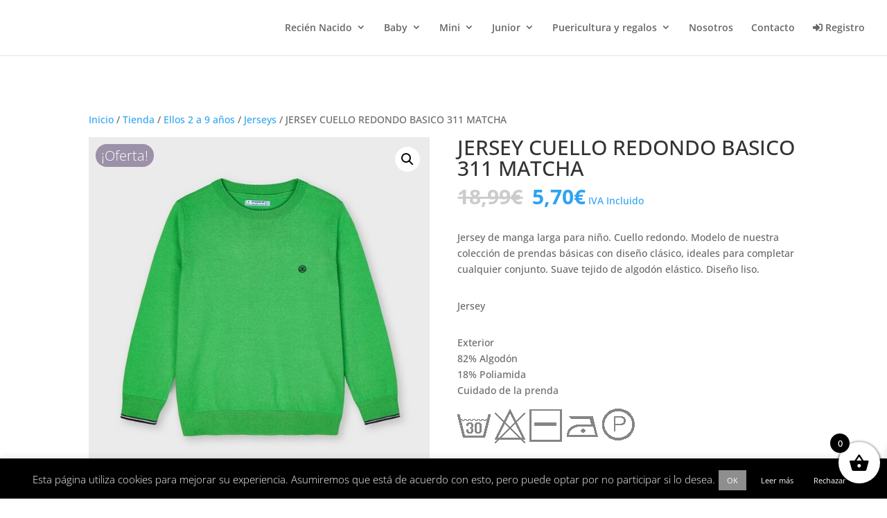

--- FILE ---
content_type: text/html; charset=UTF-8
request_url: https://pillabans.com/tienda/ellos-2-a-9-anos/jerseys-ellos-2-a-9-anos/jersey-cuello-redondo-basico-311-matcha/
body_size: 25051
content:
<!DOCTYPE html>
<html lang="es">
<head>
	<meta charset="UTF-8" />
<meta http-equiv="X-UA-Compatible" content="IE=edge">
	<link rel="pingback" href="https://pillabans.com/xmlrpc.php" />

	<script type="text/javascript">
		document.documentElement.className = 'js';
	</script>

	<title>JERSEY CUELLO REDONDO BASICO 311 MATCHA | Pillabans</title>
<link rel="preconnect" href="https://fonts.gstatic.com" crossorigin /><style id="et-divi-open-sans-inline-css">/* Original: https://fonts.googleapis.com/css?family=Open+Sans:300italic,400italic,600italic,700italic,800italic,400,300,600,700,800&#038;subset=latin,latin-ext&#038;display=swap *//* User Agent: Mozilla/5.0 (Unknown; Linux x86_64) AppleWebKit/538.1 (KHTML, like Gecko) Safari/538.1 Daum/4.1 */@font-face {font-family: 'Open Sans';font-style: italic;font-weight: 300;font-stretch: normal;font-display: swap;src: url(https://fonts.gstatic.com/s/opensans/v44/memQYaGs126MiZpBA-UFUIcVXSCEkx2cmqvXlWq8tWZ0Pw86hd0Rk5hkWV4exQ.ttf) format('truetype');}@font-face {font-family: 'Open Sans';font-style: italic;font-weight: 400;font-stretch: normal;font-display: swap;src: url(https://fonts.gstatic.com/s/opensans/v44/memQYaGs126MiZpBA-UFUIcVXSCEkx2cmqvXlWq8tWZ0Pw86hd0Rk8ZkWV4exQ.ttf) format('truetype');}@font-face {font-family: 'Open Sans';font-style: italic;font-weight: 600;font-stretch: normal;font-display: swap;src: url(https://fonts.gstatic.com/s/opensans/v44/memQYaGs126MiZpBA-UFUIcVXSCEkx2cmqvXlWq8tWZ0Pw86hd0RkxhjWV4exQ.ttf) format('truetype');}@font-face {font-family: 'Open Sans';font-style: italic;font-weight: 700;font-stretch: normal;font-display: swap;src: url(https://fonts.gstatic.com/s/opensans/v44/memQYaGs126MiZpBA-UFUIcVXSCEkx2cmqvXlWq8tWZ0Pw86hd0RkyFjWV4exQ.ttf) format('truetype');}@font-face {font-family: 'Open Sans';font-style: italic;font-weight: 800;font-stretch: normal;font-display: swap;src: url(https://fonts.gstatic.com/s/opensans/v44/memQYaGs126MiZpBA-UFUIcVXSCEkx2cmqvXlWq8tWZ0Pw86hd0Rk0ZjWV4exQ.ttf) format('truetype');}@font-face {font-family: 'Open Sans';font-style: normal;font-weight: 300;font-stretch: normal;font-display: swap;src: url(https://fonts.gstatic.com/s/opensans/v44/memSYaGs126MiZpBA-UvWbX2vVnXBbObj2OVZyOOSr4dVJWUgsiH0B4uaVc.ttf) format('truetype');}@font-face {font-family: 'Open Sans';font-style: normal;font-weight: 400;font-stretch: normal;font-display: swap;src: url(https://fonts.gstatic.com/s/opensans/v44/memSYaGs126MiZpBA-UvWbX2vVnXBbObj2OVZyOOSr4dVJWUgsjZ0B4uaVc.ttf) format('truetype');}@font-face {font-family: 'Open Sans';font-style: normal;font-weight: 600;font-stretch: normal;font-display: swap;src: url(https://fonts.gstatic.com/s/opensans/v44/memSYaGs126MiZpBA-UvWbX2vVnXBbObj2OVZyOOSr4dVJWUgsgH1x4uaVc.ttf) format('truetype');}@font-face {font-family: 'Open Sans';font-style: normal;font-weight: 700;font-stretch: normal;font-display: swap;src: url(https://fonts.gstatic.com/s/opensans/v44/memSYaGs126MiZpBA-UvWbX2vVnXBbObj2OVZyOOSr4dVJWUgsg-1x4uaVc.ttf) format('truetype');}@font-face {font-family: 'Open Sans';font-style: normal;font-weight: 800;font-stretch: normal;font-display: swap;src: url(https://fonts.gstatic.com/s/opensans/v44/memSYaGs126MiZpBA-UvWbX2vVnXBbObj2OVZyOOSr4dVJWUgshZ1x4uaVc.ttf) format('truetype');}/* User Agent: Mozilla/5.0 (Windows NT 6.1; WOW64; rv:27.0) Gecko/20100101 Firefox/27.0 */@font-face {font-family: 'Open Sans';font-style: italic;font-weight: 300;font-stretch: normal;font-display: swap;src: url(https://fonts.gstatic.com/l/font?kit=memQYaGs126MiZpBA-UFUIcVXSCEkx2cmqvXlWq8tWZ0Pw86hd0Rk5hkWV4exg&skey=743457fe2cc29280&v=v44) format('woff');}@font-face {font-family: 'Open Sans';font-style: italic;font-weight: 400;font-stretch: normal;font-display: swap;src: url(https://fonts.gstatic.com/l/font?kit=memQYaGs126MiZpBA-UFUIcVXSCEkx2cmqvXlWq8tWZ0Pw86hd0Rk8ZkWV4exg&skey=743457fe2cc29280&v=v44) format('woff');}@font-face {font-family: 'Open Sans';font-style: italic;font-weight: 600;font-stretch: normal;font-display: swap;src: url(https://fonts.gstatic.com/l/font?kit=memQYaGs126MiZpBA-UFUIcVXSCEkx2cmqvXlWq8tWZ0Pw86hd0RkxhjWV4exg&skey=743457fe2cc29280&v=v44) format('woff');}@font-face {font-family: 'Open Sans';font-style: italic;font-weight: 700;font-stretch: normal;font-display: swap;src: url(https://fonts.gstatic.com/l/font?kit=memQYaGs126MiZpBA-UFUIcVXSCEkx2cmqvXlWq8tWZ0Pw86hd0RkyFjWV4exg&skey=743457fe2cc29280&v=v44) format('woff');}@font-face {font-family: 'Open Sans';font-style: italic;font-weight: 800;font-stretch: normal;font-display: swap;src: url(https://fonts.gstatic.com/l/font?kit=memQYaGs126MiZpBA-UFUIcVXSCEkx2cmqvXlWq8tWZ0Pw86hd0Rk0ZjWV4exg&skey=743457fe2cc29280&v=v44) format('woff');}@font-face {font-family: 'Open Sans';font-style: normal;font-weight: 300;font-stretch: normal;font-display: swap;src: url(https://fonts.gstatic.com/l/font?kit=memSYaGs126MiZpBA-UvWbX2vVnXBbObj2OVZyOOSr4dVJWUgsiH0B4uaVQ&skey=62c1cbfccc78b4b2&v=v44) format('woff');}@font-face {font-family: 'Open Sans';font-style: normal;font-weight: 400;font-stretch: normal;font-display: swap;src: url(https://fonts.gstatic.com/l/font?kit=memSYaGs126MiZpBA-UvWbX2vVnXBbObj2OVZyOOSr4dVJWUgsjZ0B4uaVQ&skey=62c1cbfccc78b4b2&v=v44) format('woff');}@font-face {font-family: 'Open Sans';font-style: normal;font-weight: 600;font-stretch: normal;font-display: swap;src: url(https://fonts.gstatic.com/l/font?kit=memSYaGs126MiZpBA-UvWbX2vVnXBbObj2OVZyOOSr4dVJWUgsgH1x4uaVQ&skey=62c1cbfccc78b4b2&v=v44) format('woff');}@font-face {font-family: 'Open Sans';font-style: normal;font-weight: 700;font-stretch: normal;font-display: swap;src: url(https://fonts.gstatic.com/l/font?kit=memSYaGs126MiZpBA-UvWbX2vVnXBbObj2OVZyOOSr4dVJWUgsg-1x4uaVQ&skey=62c1cbfccc78b4b2&v=v44) format('woff');}@font-face {font-family: 'Open Sans';font-style: normal;font-weight: 800;font-stretch: normal;font-display: swap;src: url(https://fonts.gstatic.com/l/font?kit=memSYaGs126MiZpBA-UvWbX2vVnXBbObj2OVZyOOSr4dVJWUgshZ1x4uaVQ&skey=62c1cbfccc78b4b2&v=v44) format('woff');}/* User Agent: Mozilla/5.0 (Windows NT 6.3; rv:39.0) Gecko/20100101 Firefox/39.0 */@font-face {font-family: 'Open Sans';font-style: italic;font-weight: 300;font-stretch: normal;font-display: swap;src: url(https://fonts.gstatic.com/s/opensans/v44/memQYaGs126MiZpBA-UFUIcVXSCEkx2cmqvXlWq8tWZ0Pw86hd0Rk5hkWV4ewA.woff2) format('woff2');}@font-face {font-family: 'Open Sans';font-style: italic;font-weight: 400;font-stretch: normal;font-display: swap;src: url(https://fonts.gstatic.com/s/opensans/v44/memQYaGs126MiZpBA-UFUIcVXSCEkx2cmqvXlWq8tWZ0Pw86hd0Rk8ZkWV4ewA.woff2) format('woff2');}@font-face {font-family: 'Open Sans';font-style: italic;font-weight: 600;font-stretch: normal;font-display: swap;src: url(https://fonts.gstatic.com/s/opensans/v44/memQYaGs126MiZpBA-UFUIcVXSCEkx2cmqvXlWq8tWZ0Pw86hd0RkxhjWV4ewA.woff2) format('woff2');}@font-face {font-family: 'Open Sans';font-style: italic;font-weight: 700;font-stretch: normal;font-display: swap;src: url(https://fonts.gstatic.com/s/opensans/v44/memQYaGs126MiZpBA-UFUIcVXSCEkx2cmqvXlWq8tWZ0Pw86hd0RkyFjWV4ewA.woff2) format('woff2');}@font-face {font-family: 'Open Sans';font-style: italic;font-weight: 800;font-stretch: normal;font-display: swap;src: url(https://fonts.gstatic.com/s/opensans/v44/memQYaGs126MiZpBA-UFUIcVXSCEkx2cmqvXlWq8tWZ0Pw86hd0Rk0ZjWV4ewA.woff2) format('woff2');}@font-face {font-family: 'Open Sans';font-style: normal;font-weight: 300;font-stretch: normal;font-display: swap;src: url(https://fonts.gstatic.com/s/opensans/v44/memSYaGs126MiZpBA-UvWbX2vVnXBbObj2OVZyOOSr4dVJWUgsiH0B4uaVI.woff2) format('woff2');}@font-face {font-family: 'Open Sans';font-style: normal;font-weight: 400;font-stretch: normal;font-display: swap;src: url(https://fonts.gstatic.com/s/opensans/v44/memSYaGs126MiZpBA-UvWbX2vVnXBbObj2OVZyOOSr4dVJWUgsjZ0B4uaVI.woff2) format('woff2');}@font-face {font-family: 'Open Sans';font-style: normal;font-weight: 600;font-stretch: normal;font-display: swap;src: url(https://fonts.gstatic.com/s/opensans/v44/memSYaGs126MiZpBA-UvWbX2vVnXBbObj2OVZyOOSr4dVJWUgsgH1x4uaVI.woff2) format('woff2');}@font-face {font-family: 'Open Sans';font-style: normal;font-weight: 700;font-stretch: normal;font-display: swap;src: url(https://fonts.gstatic.com/s/opensans/v44/memSYaGs126MiZpBA-UvWbX2vVnXBbObj2OVZyOOSr4dVJWUgsg-1x4uaVI.woff2) format('woff2');}@font-face {font-family: 'Open Sans';font-style: normal;font-weight: 800;font-stretch: normal;font-display: swap;src: url(https://fonts.gstatic.com/s/opensans/v44/memSYaGs126MiZpBA-UvWbX2vVnXBbObj2OVZyOOSr4dVJWUgshZ1x4uaVI.woff2) format('woff2');}</style><style id="et-builder-googlefonts-cached-inline">/* Original: https://fonts.googleapis.com/css?family=Open+Sans:300,regular,500,600,700,800,300italic,italic,500italic,600italic,700italic,800italic&#038;subset=latin,latin-ext&#038;display=swap *//* User Agent: Mozilla/5.0 (Unknown; Linux x86_64) AppleWebKit/538.1 (KHTML, like Gecko) Safari/538.1 Daum/4.1 */@font-face {font-family: 'Open Sans';font-style: italic;font-weight: 300;font-stretch: normal;font-display: swap;src: url(https://fonts.gstatic.com/s/opensans/v44/memQYaGs126MiZpBA-UFUIcVXSCEkx2cmqvXlWq8tWZ0Pw86hd0Rk5hkWV4exQ.ttf) format('truetype');}@font-face {font-family: 'Open Sans';font-style: italic;font-weight: 400;font-stretch: normal;font-display: swap;src: url(https://fonts.gstatic.com/s/opensans/v44/memQYaGs126MiZpBA-UFUIcVXSCEkx2cmqvXlWq8tWZ0Pw86hd0Rk8ZkWV4exQ.ttf) format('truetype');}@font-face {font-family: 'Open Sans';font-style: italic;font-weight: 500;font-stretch: normal;font-display: swap;src: url(https://fonts.gstatic.com/s/opensans/v44/memQYaGs126MiZpBA-UFUIcVXSCEkx2cmqvXlWq8tWZ0Pw86hd0Rk_RkWV4exQ.ttf) format('truetype');}@font-face {font-family: 'Open Sans';font-style: italic;font-weight: 600;font-stretch: normal;font-display: swap;src: url(https://fonts.gstatic.com/s/opensans/v44/memQYaGs126MiZpBA-UFUIcVXSCEkx2cmqvXlWq8tWZ0Pw86hd0RkxhjWV4exQ.ttf) format('truetype');}@font-face {font-family: 'Open Sans';font-style: italic;font-weight: 700;font-stretch: normal;font-display: swap;src: url(https://fonts.gstatic.com/s/opensans/v44/memQYaGs126MiZpBA-UFUIcVXSCEkx2cmqvXlWq8tWZ0Pw86hd0RkyFjWV4exQ.ttf) format('truetype');}@font-face {font-family: 'Open Sans';font-style: italic;font-weight: 800;font-stretch: normal;font-display: swap;src: url(https://fonts.gstatic.com/s/opensans/v44/memQYaGs126MiZpBA-UFUIcVXSCEkx2cmqvXlWq8tWZ0Pw86hd0Rk0ZjWV4exQ.ttf) format('truetype');}@font-face {font-family: 'Open Sans';font-style: normal;font-weight: 300;font-stretch: normal;font-display: swap;src: url(https://fonts.gstatic.com/s/opensans/v44/memSYaGs126MiZpBA-UvWbX2vVnXBbObj2OVZyOOSr4dVJWUgsiH0B4uaVc.ttf) format('truetype');}@font-face {font-family: 'Open Sans';font-style: normal;font-weight: 400;font-stretch: normal;font-display: swap;src: url(https://fonts.gstatic.com/s/opensans/v44/memSYaGs126MiZpBA-UvWbX2vVnXBbObj2OVZyOOSr4dVJWUgsjZ0B4uaVc.ttf) format('truetype');}@font-face {font-family: 'Open Sans';font-style: normal;font-weight: 500;font-stretch: normal;font-display: swap;src: url(https://fonts.gstatic.com/s/opensans/v44/memSYaGs126MiZpBA-UvWbX2vVnXBbObj2OVZyOOSr4dVJWUgsjr0B4uaVc.ttf) format('truetype');}@font-face {font-family: 'Open Sans';font-style: normal;font-weight: 600;font-stretch: normal;font-display: swap;src: url(https://fonts.gstatic.com/s/opensans/v44/memSYaGs126MiZpBA-UvWbX2vVnXBbObj2OVZyOOSr4dVJWUgsgH1x4uaVc.ttf) format('truetype');}@font-face {font-family: 'Open Sans';font-style: normal;font-weight: 700;font-stretch: normal;font-display: swap;src: url(https://fonts.gstatic.com/s/opensans/v44/memSYaGs126MiZpBA-UvWbX2vVnXBbObj2OVZyOOSr4dVJWUgsg-1x4uaVc.ttf) format('truetype');}@font-face {font-family: 'Open Sans';font-style: normal;font-weight: 800;font-stretch: normal;font-display: swap;src: url(https://fonts.gstatic.com/s/opensans/v44/memSYaGs126MiZpBA-UvWbX2vVnXBbObj2OVZyOOSr4dVJWUgshZ1x4uaVc.ttf) format('truetype');}/* User Agent: Mozilla/5.0 (Windows NT 6.1; WOW64; rv:27.0) Gecko/20100101 Firefox/27.0 */@font-face {font-family: 'Open Sans';font-style: italic;font-weight: 300;font-stretch: normal;font-display: swap;src: url(https://fonts.gstatic.com/l/font?kit=memQYaGs126MiZpBA-UFUIcVXSCEkx2cmqvXlWq8tWZ0Pw86hd0Rk5hkWV4exg&skey=743457fe2cc29280&v=v44) format('woff');}@font-face {font-family: 'Open Sans';font-style: italic;font-weight: 400;font-stretch: normal;font-display: swap;src: url(https://fonts.gstatic.com/l/font?kit=memQYaGs126MiZpBA-UFUIcVXSCEkx2cmqvXlWq8tWZ0Pw86hd0Rk8ZkWV4exg&skey=743457fe2cc29280&v=v44) format('woff');}@font-face {font-family: 'Open Sans';font-style: italic;font-weight: 500;font-stretch: normal;font-display: swap;src: url(https://fonts.gstatic.com/l/font?kit=memQYaGs126MiZpBA-UFUIcVXSCEkx2cmqvXlWq8tWZ0Pw86hd0Rk_RkWV4exg&skey=743457fe2cc29280&v=v44) format('woff');}@font-face {font-family: 'Open Sans';font-style: italic;font-weight: 600;font-stretch: normal;font-display: swap;src: url(https://fonts.gstatic.com/l/font?kit=memQYaGs126MiZpBA-UFUIcVXSCEkx2cmqvXlWq8tWZ0Pw86hd0RkxhjWV4exg&skey=743457fe2cc29280&v=v44) format('woff');}@font-face {font-family: 'Open Sans';font-style: italic;font-weight: 700;font-stretch: normal;font-display: swap;src: url(https://fonts.gstatic.com/l/font?kit=memQYaGs126MiZpBA-UFUIcVXSCEkx2cmqvXlWq8tWZ0Pw86hd0RkyFjWV4exg&skey=743457fe2cc29280&v=v44) format('woff');}@font-face {font-family: 'Open Sans';font-style: italic;font-weight: 800;font-stretch: normal;font-display: swap;src: url(https://fonts.gstatic.com/l/font?kit=memQYaGs126MiZpBA-UFUIcVXSCEkx2cmqvXlWq8tWZ0Pw86hd0Rk0ZjWV4exg&skey=743457fe2cc29280&v=v44) format('woff');}@font-face {font-family: 'Open Sans';font-style: normal;font-weight: 300;font-stretch: normal;font-display: swap;src: url(https://fonts.gstatic.com/l/font?kit=memSYaGs126MiZpBA-UvWbX2vVnXBbObj2OVZyOOSr4dVJWUgsiH0B4uaVQ&skey=62c1cbfccc78b4b2&v=v44) format('woff');}@font-face {font-family: 'Open Sans';font-style: normal;font-weight: 400;font-stretch: normal;font-display: swap;src: url(https://fonts.gstatic.com/l/font?kit=memSYaGs126MiZpBA-UvWbX2vVnXBbObj2OVZyOOSr4dVJWUgsjZ0B4uaVQ&skey=62c1cbfccc78b4b2&v=v44) format('woff');}@font-face {font-family: 'Open Sans';font-style: normal;font-weight: 500;font-stretch: normal;font-display: swap;src: url(https://fonts.gstatic.com/l/font?kit=memSYaGs126MiZpBA-UvWbX2vVnXBbObj2OVZyOOSr4dVJWUgsjr0B4uaVQ&skey=62c1cbfccc78b4b2&v=v44) format('woff');}@font-face {font-family: 'Open Sans';font-style: normal;font-weight: 600;font-stretch: normal;font-display: swap;src: url(https://fonts.gstatic.com/l/font?kit=memSYaGs126MiZpBA-UvWbX2vVnXBbObj2OVZyOOSr4dVJWUgsgH1x4uaVQ&skey=62c1cbfccc78b4b2&v=v44) format('woff');}@font-face {font-family: 'Open Sans';font-style: normal;font-weight: 700;font-stretch: normal;font-display: swap;src: url(https://fonts.gstatic.com/l/font?kit=memSYaGs126MiZpBA-UvWbX2vVnXBbObj2OVZyOOSr4dVJWUgsg-1x4uaVQ&skey=62c1cbfccc78b4b2&v=v44) format('woff');}@font-face {font-family: 'Open Sans';font-style: normal;font-weight: 800;font-stretch: normal;font-display: swap;src: url(https://fonts.gstatic.com/l/font?kit=memSYaGs126MiZpBA-UvWbX2vVnXBbObj2OVZyOOSr4dVJWUgshZ1x4uaVQ&skey=62c1cbfccc78b4b2&v=v44) format('woff');}/* User Agent: Mozilla/5.0 (Windows NT 6.3; rv:39.0) Gecko/20100101 Firefox/39.0 */@font-face {font-family: 'Open Sans';font-style: italic;font-weight: 300;font-stretch: normal;font-display: swap;src: url(https://fonts.gstatic.com/s/opensans/v44/memQYaGs126MiZpBA-UFUIcVXSCEkx2cmqvXlWq8tWZ0Pw86hd0Rk5hkWV4ewA.woff2) format('woff2');}@font-face {font-family: 'Open Sans';font-style: italic;font-weight: 400;font-stretch: normal;font-display: swap;src: url(https://fonts.gstatic.com/s/opensans/v44/memQYaGs126MiZpBA-UFUIcVXSCEkx2cmqvXlWq8tWZ0Pw86hd0Rk8ZkWV4ewA.woff2) format('woff2');}@font-face {font-family: 'Open Sans';font-style: italic;font-weight: 500;font-stretch: normal;font-display: swap;src: url(https://fonts.gstatic.com/s/opensans/v44/memQYaGs126MiZpBA-UFUIcVXSCEkx2cmqvXlWq8tWZ0Pw86hd0Rk_RkWV4ewA.woff2) format('woff2');}@font-face {font-family: 'Open Sans';font-style: italic;font-weight: 600;font-stretch: normal;font-display: swap;src: url(https://fonts.gstatic.com/s/opensans/v44/memQYaGs126MiZpBA-UFUIcVXSCEkx2cmqvXlWq8tWZ0Pw86hd0RkxhjWV4ewA.woff2) format('woff2');}@font-face {font-family: 'Open Sans';font-style: italic;font-weight: 700;font-stretch: normal;font-display: swap;src: url(https://fonts.gstatic.com/s/opensans/v44/memQYaGs126MiZpBA-UFUIcVXSCEkx2cmqvXlWq8tWZ0Pw86hd0RkyFjWV4ewA.woff2) format('woff2');}@font-face {font-family: 'Open Sans';font-style: italic;font-weight: 800;font-stretch: normal;font-display: swap;src: url(https://fonts.gstatic.com/s/opensans/v44/memQYaGs126MiZpBA-UFUIcVXSCEkx2cmqvXlWq8tWZ0Pw86hd0Rk0ZjWV4ewA.woff2) format('woff2');}@font-face {font-family: 'Open Sans';font-style: normal;font-weight: 300;font-stretch: normal;font-display: swap;src: url(https://fonts.gstatic.com/s/opensans/v44/memSYaGs126MiZpBA-UvWbX2vVnXBbObj2OVZyOOSr4dVJWUgsiH0B4uaVI.woff2) format('woff2');}@font-face {font-family: 'Open Sans';font-style: normal;font-weight: 400;font-stretch: normal;font-display: swap;src: url(https://fonts.gstatic.com/s/opensans/v44/memSYaGs126MiZpBA-UvWbX2vVnXBbObj2OVZyOOSr4dVJWUgsjZ0B4uaVI.woff2) format('woff2');}@font-face {font-family: 'Open Sans';font-style: normal;font-weight: 500;font-stretch: normal;font-display: swap;src: url(https://fonts.gstatic.com/s/opensans/v44/memSYaGs126MiZpBA-UvWbX2vVnXBbObj2OVZyOOSr4dVJWUgsjr0B4uaVI.woff2) format('woff2');}@font-face {font-family: 'Open Sans';font-style: normal;font-weight: 600;font-stretch: normal;font-display: swap;src: url(https://fonts.gstatic.com/s/opensans/v44/memSYaGs126MiZpBA-UvWbX2vVnXBbObj2OVZyOOSr4dVJWUgsgH1x4uaVI.woff2) format('woff2');}@font-face {font-family: 'Open Sans';font-style: normal;font-weight: 700;font-stretch: normal;font-display: swap;src: url(https://fonts.gstatic.com/s/opensans/v44/memSYaGs126MiZpBA-UvWbX2vVnXBbObj2OVZyOOSr4dVJWUgsg-1x4uaVI.woff2) format('woff2');}@font-face {font-family: 'Open Sans';font-style: normal;font-weight: 800;font-stretch: normal;font-display: swap;src: url(https://fonts.gstatic.com/s/opensans/v44/memSYaGs126MiZpBA-UvWbX2vVnXBbObj2OVZyOOSr4dVJWUgshZ1x4uaVI.woff2) format('woff2');}</style><meta name='robots' content='max-image-preview:large' />
<script type="text/javascript">
			let jqueryParams=[],jQuery=function(r){return jqueryParams=[...jqueryParams,r],jQuery},$=function(r){return jqueryParams=[...jqueryParams,r],$};window.jQuery=jQuery,window.$=jQuery;let customHeadScripts=!1;jQuery.fn=jQuery.prototype={},$.fn=jQuery.prototype={},jQuery.noConflict=function(r){if(window.jQuery)return jQuery=window.jQuery,$=window.jQuery,customHeadScripts=!0,jQuery.noConflict},jQuery.ready=function(r){jqueryParams=[...jqueryParams,r]},$.ready=function(r){jqueryParams=[...jqueryParams,r]},jQuery.load=function(r){jqueryParams=[...jqueryParams,r]},$.load=function(r){jqueryParams=[...jqueryParams,r]},jQuery.fn.ready=function(r){jqueryParams=[...jqueryParams,r]},$.fn.ready=function(r){jqueryParams=[...jqueryParams,r]};</script><link rel="alternate" type="application/rss+xml" title="Pillabans &raquo; Feed" href="https://pillabans.com/feed/" />
<meta content="Pillabans v." name="generator"/><link rel='stylesheet' id='aws-divi-css' href='https://pillabans.com/wp-content/plugins/advanced-woo-search/includes/modules/divi/divi.css?ver=3.14' type='text/css' media='all' />
<link rel='stylesheet' id='sbi_styles-css' href='https://pillabans.com/wp-content/plugins/instagram-feed/css/sbi-styles.min.css?ver=6.4.3' type='text/css' media='all' />
<link rel='stylesheet' id='wp-block-library-css' href='https://pillabans.com/wp-includes/css/dist/block-library/style.min.css?ver=6.6.2' type='text/css' media='all' />
<style id='wp-block-library-theme-inline-css' type='text/css'>
.wp-block-audio :where(figcaption){color:#555;font-size:13px;text-align:center}.is-dark-theme .wp-block-audio :where(figcaption){color:#ffffffa6}.wp-block-audio{margin:0 0 1em}.wp-block-code{border:1px solid #ccc;border-radius:4px;font-family:Menlo,Consolas,monaco,monospace;padding:.8em 1em}.wp-block-embed :where(figcaption){color:#555;font-size:13px;text-align:center}.is-dark-theme .wp-block-embed :where(figcaption){color:#ffffffa6}.wp-block-embed{margin:0 0 1em}.blocks-gallery-caption{color:#555;font-size:13px;text-align:center}.is-dark-theme .blocks-gallery-caption{color:#ffffffa6}:root :where(.wp-block-image figcaption){color:#555;font-size:13px;text-align:center}.is-dark-theme :root :where(.wp-block-image figcaption){color:#ffffffa6}.wp-block-image{margin:0 0 1em}.wp-block-pullquote{border-bottom:4px solid;border-top:4px solid;color:currentColor;margin-bottom:1.75em}.wp-block-pullquote cite,.wp-block-pullquote footer,.wp-block-pullquote__citation{color:currentColor;font-size:.8125em;font-style:normal;text-transform:uppercase}.wp-block-quote{border-left:.25em solid;margin:0 0 1.75em;padding-left:1em}.wp-block-quote cite,.wp-block-quote footer{color:currentColor;font-size:.8125em;font-style:normal;position:relative}.wp-block-quote.has-text-align-right{border-left:none;border-right:.25em solid;padding-left:0;padding-right:1em}.wp-block-quote.has-text-align-center{border:none;padding-left:0}.wp-block-quote.is-large,.wp-block-quote.is-style-large,.wp-block-quote.is-style-plain{border:none}.wp-block-search .wp-block-search__label{font-weight:700}.wp-block-search__button{border:1px solid #ccc;padding:.375em .625em}:where(.wp-block-group.has-background){padding:1.25em 2.375em}.wp-block-separator.has-css-opacity{opacity:.4}.wp-block-separator{border:none;border-bottom:2px solid;margin-left:auto;margin-right:auto}.wp-block-separator.has-alpha-channel-opacity{opacity:1}.wp-block-separator:not(.is-style-wide):not(.is-style-dots){width:100px}.wp-block-separator.has-background:not(.is-style-dots){border-bottom:none;height:1px}.wp-block-separator.has-background:not(.is-style-wide):not(.is-style-dots){height:2px}.wp-block-table{margin:0 0 1em}.wp-block-table td,.wp-block-table th{word-break:normal}.wp-block-table :where(figcaption){color:#555;font-size:13px;text-align:center}.is-dark-theme .wp-block-table :where(figcaption){color:#ffffffa6}.wp-block-video :where(figcaption){color:#555;font-size:13px;text-align:center}.is-dark-theme .wp-block-video :where(figcaption){color:#ffffffa6}.wp-block-video{margin:0 0 1em}:root :where(.wp-block-template-part.has-background){margin-bottom:0;margin-top:0;padding:1.25em 2.375em}
</style>
<style id='global-styles-inline-css' type='text/css'>
:root{--wp--preset--aspect-ratio--square: 1;--wp--preset--aspect-ratio--4-3: 4/3;--wp--preset--aspect-ratio--3-4: 3/4;--wp--preset--aspect-ratio--3-2: 3/2;--wp--preset--aspect-ratio--2-3: 2/3;--wp--preset--aspect-ratio--16-9: 16/9;--wp--preset--aspect-ratio--9-16: 9/16;--wp--preset--color--black: #000000;--wp--preset--color--cyan-bluish-gray: #abb8c3;--wp--preset--color--white: #ffffff;--wp--preset--color--pale-pink: #f78da7;--wp--preset--color--vivid-red: #cf2e2e;--wp--preset--color--luminous-vivid-orange: #ff6900;--wp--preset--color--luminous-vivid-amber: #fcb900;--wp--preset--color--light-green-cyan: #7bdcb5;--wp--preset--color--vivid-green-cyan: #00d084;--wp--preset--color--pale-cyan-blue: #8ed1fc;--wp--preset--color--vivid-cyan-blue: #0693e3;--wp--preset--color--vivid-purple: #9b51e0;--wp--preset--gradient--vivid-cyan-blue-to-vivid-purple: linear-gradient(135deg,rgba(6,147,227,1) 0%,rgb(155,81,224) 100%);--wp--preset--gradient--light-green-cyan-to-vivid-green-cyan: linear-gradient(135deg,rgb(122,220,180) 0%,rgb(0,208,130) 100%);--wp--preset--gradient--luminous-vivid-amber-to-luminous-vivid-orange: linear-gradient(135deg,rgba(252,185,0,1) 0%,rgba(255,105,0,1) 100%);--wp--preset--gradient--luminous-vivid-orange-to-vivid-red: linear-gradient(135deg,rgba(255,105,0,1) 0%,rgb(207,46,46) 100%);--wp--preset--gradient--very-light-gray-to-cyan-bluish-gray: linear-gradient(135deg,rgb(238,238,238) 0%,rgb(169,184,195) 100%);--wp--preset--gradient--cool-to-warm-spectrum: linear-gradient(135deg,rgb(74,234,220) 0%,rgb(151,120,209) 20%,rgb(207,42,186) 40%,rgb(238,44,130) 60%,rgb(251,105,98) 80%,rgb(254,248,76) 100%);--wp--preset--gradient--blush-light-purple: linear-gradient(135deg,rgb(255,206,236) 0%,rgb(152,150,240) 100%);--wp--preset--gradient--blush-bordeaux: linear-gradient(135deg,rgb(254,205,165) 0%,rgb(254,45,45) 50%,rgb(107,0,62) 100%);--wp--preset--gradient--luminous-dusk: linear-gradient(135deg,rgb(255,203,112) 0%,rgb(199,81,192) 50%,rgb(65,88,208) 100%);--wp--preset--gradient--pale-ocean: linear-gradient(135deg,rgb(255,245,203) 0%,rgb(182,227,212) 50%,rgb(51,167,181) 100%);--wp--preset--gradient--electric-grass: linear-gradient(135deg,rgb(202,248,128) 0%,rgb(113,206,126) 100%);--wp--preset--gradient--midnight: linear-gradient(135deg,rgb(2,3,129) 0%,rgb(40,116,252) 100%);--wp--preset--font-size--small: 13px;--wp--preset--font-size--medium: 20px;--wp--preset--font-size--large: 36px;--wp--preset--font-size--x-large: 42px;--wp--preset--font-family--inter: "Inter", sans-serif;--wp--preset--font-family--cardo: Cardo;--wp--preset--spacing--20: 0.44rem;--wp--preset--spacing--30: 0.67rem;--wp--preset--spacing--40: 1rem;--wp--preset--spacing--50: 1.5rem;--wp--preset--spacing--60: 2.25rem;--wp--preset--spacing--70: 3.38rem;--wp--preset--spacing--80: 5.06rem;--wp--preset--shadow--natural: 6px 6px 9px rgba(0, 0, 0, 0.2);--wp--preset--shadow--deep: 12px 12px 50px rgba(0, 0, 0, 0.4);--wp--preset--shadow--sharp: 6px 6px 0px rgba(0, 0, 0, 0.2);--wp--preset--shadow--outlined: 6px 6px 0px -3px rgba(255, 255, 255, 1), 6px 6px rgba(0, 0, 0, 1);--wp--preset--shadow--crisp: 6px 6px 0px rgba(0, 0, 0, 1);}:root { --wp--style--global--content-size: 823px;--wp--style--global--wide-size: 1080px; }:where(body) { margin: 0; }.wp-site-blocks > .alignleft { float: left; margin-right: 2em; }.wp-site-blocks > .alignright { float: right; margin-left: 2em; }.wp-site-blocks > .aligncenter { justify-content: center; margin-left: auto; margin-right: auto; }:where(.is-layout-flex){gap: 0.5em;}:where(.is-layout-grid){gap: 0.5em;}.is-layout-flow > .alignleft{float: left;margin-inline-start: 0;margin-inline-end: 2em;}.is-layout-flow > .alignright{float: right;margin-inline-start: 2em;margin-inline-end: 0;}.is-layout-flow > .aligncenter{margin-left: auto !important;margin-right: auto !important;}.is-layout-constrained > .alignleft{float: left;margin-inline-start: 0;margin-inline-end: 2em;}.is-layout-constrained > .alignright{float: right;margin-inline-start: 2em;margin-inline-end: 0;}.is-layout-constrained > .aligncenter{margin-left: auto !important;margin-right: auto !important;}.is-layout-constrained > :where(:not(.alignleft):not(.alignright):not(.alignfull)){max-width: var(--wp--style--global--content-size);margin-left: auto !important;margin-right: auto !important;}.is-layout-constrained > .alignwide{max-width: var(--wp--style--global--wide-size);}body .is-layout-flex{display: flex;}.is-layout-flex{flex-wrap: wrap;align-items: center;}.is-layout-flex > :is(*, div){margin: 0;}body .is-layout-grid{display: grid;}.is-layout-grid > :is(*, div){margin: 0;}body{padding-top: 0px;padding-right: 0px;padding-bottom: 0px;padding-left: 0px;}:root :where(.wp-element-button, .wp-block-button__link){background-color: #32373c;border-width: 0;color: #fff;font-family: inherit;font-size: inherit;line-height: inherit;padding: calc(0.667em + 2px) calc(1.333em + 2px);text-decoration: none;}.has-black-color{color: var(--wp--preset--color--black) !important;}.has-cyan-bluish-gray-color{color: var(--wp--preset--color--cyan-bluish-gray) !important;}.has-white-color{color: var(--wp--preset--color--white) !important;}.has-pale-pink-color{color: var(--wp--preset--color--pale-pink) !important;}.has-vivid-red-color{color: var(--wp--preset--color--vivid-red) !important;}.has-luminous-vivid-orange-color{color: var(--wp--preset--color--luminous-vivid-orange) !important;}.has-luminous-vivid-amber-color{color: var(--wp--preset--color--luminous-vivid-amber) !important;}.has-light-green-cyan-color{color: var(--wp--preset--color--light-green-cyan) !important;}.has-vivid-green-cyan-color{color: var(--wp--preset--color--vivid-green-cyan) !important;}.has-pale-cyan-blue-color{color: var(--wp--preset--color--pale-cyan-blue) !important;}.has-vivid-cyan-blue-color{color: var(--wp--preset--color--vivid-cyan-blue) !important;}.has-vivid-purple-color{color: var(--wp--preset--color--vivid-purple) !important;}.has-black-background-color{background-color: var(--wp--preset--color--black) !important;}.has-cyan-bluish-gray-background-color{background-color: var(--wp--preset--color--cyan-bluish-gray) !important;}.has-white-background-color{background-color: var(--wp--preset--color--white) !important;}.has-pale-pink-background-color{background-color: var(--wp--preset--color--pale-pink) !important;}.has-vivid-red-background-color{background-color: var(--wp--preset--color--vivid-red) !important;}.has-luminous-vivid-orange-background-color{background-color: var(--wp--preset--color--luminous-vivid-orange) !important;}.has-luminous-vivid-amber-background-color{background-color: var(--wp--preset--color--luminous-vivid-amber) !important;}.has-light-green-cyan-background-color{background-color: var(--wp--preset--color--light-green-cyan) !important;}.has-vivid-green-cyan-background-color{background-color: var(--wp--preset--color--vivid-green-cyan) !important;}.has-pale-cyan-blue-background-color{background-color: var(--wp--preset--color--pale-cyan-blue) !important;}.has-vivid-cyan-blue-background-color{background-color: var(--wp--preset--color--vivid-cyan-blue) !important;}.has-vivid-purple-background-color{background-color: var(--wp--preset--color--vivid-purple) !important;}.has-black-border-color{border-color: var(--wp--preset--color--black) !important;}.has-cyan-bluish-gray-border-color{border-color: var(--wp--preset--color--cyan-bluish-gray) !important;}.has-white-border-color{border-color: var(--wp--preset--color--white) !important;}.has-pale-pink-border-color{border-color: var(--wp--preset--color--pale-pink) !important;}.has-vivid-red-border-color{border-color: var(--wp--preset--color--vivid-red) !important;}.has-luminous-vivid-orange-border-color{border-color: var(--wp--preset--color--luminous-vivid-orange) !important;}.has-luminous-vivid-amber-border-color{border-color: var(--wp--preset--color--luminous-vivid-amber) !important;}.has-light-green-cyan-border-color{border-color: var(--wp--preset--color--light-green-cyan) !important;}.has-vivid-green-cyan-border-color{border-color: var(--wp--preset--color--vivid-green-cyan) !important;}.has-pale-cyan-blue-border-color{border-color: var(--wp--preset--color--pale-cyan-blue) !important;}.has-vivid-cyan-blue-border-color{border-color: var(--wp--preset--color--vivid-cyan-blue) !important;}.has-vivid-purple-border-color{border-color: var(--wp--preset--color--vivid-purple) !important;}.has-vivid-cyan-blue-to-vivid-purple-gradient-background{background: var(--wp--preset--gradient--vivid-cyan-blue-to-vivid-purple) !important;}.has-light-green-cyan-to-vivid-green-cyan-gradient-background{background: var(--wp--preset--gradient--light-green-cyan-to-vivid-green-cyan) !important;}.has-luminous-vivid-amber-to-luminous-vivid-orange-gradient-background{background: var(--wp--preset--gradient--luminous-vivid-amber-to-luminous-vivid-orange) !important;}.has-luminous-vivid-orange-to-vivid-red-gradient-background{background: var(--wp--preset--gradient--luminous-vivid-orange-to-vivid-red) !important;}.has-very-light-gray-to-cyan-bluish-gray-gradient-background{background: var(--wp--preset--gradient--very-light-gray-to-cyan-bluish-gray) !important;}.has-cool-to-warm-spectrum-gradient-background{background: var(--wp--preset--gradient--cool-to-warm-spectrum) !important;}.has-blush-light-purple-gradient-background{background: var(--wp--preset--gradient--blush-light-purple) !important;}.has-blush-bordeaux-gradient-background{background: var(--wp--preset--gradient--blush-bordeaux) !important;}.has-luminous-dusk-gradient-background{background: var(--wp--preset--gradient--luminous-dusk) !important;}.has-pale-ocean-gradient-background{background: var(--wp--preset--gradient--pale-ocean) !important;}.has-electric-grass-gradient-background{background: var(--wp--preset--gradient--electric-grass) !important;}.has-midnight-gradient-background{background: var(--wp--preset--gradient--midnight) !important;}.has-small-font-size{font-size: var(--wp--preset--font-size--small) !important;}.has-medium-font-size{font-size: var(--wp--preset--font-size--medium) !important;}.has-large-font-size{font-size: var(--wp--preset--font-size--large) !important;}.has-x-large-font-size{font-size: var(--wp--preset--font-size--x-large) !important;}.has-inter-font-family{font-family: var(--wp--preset--font-family--inter) !important;}.has-cardo-font-family{font-family: var(--wp--preset--font-family--cardo) !important;}
:where(.wp-block-post-template.is-layout-flex){gap: 1.25em;}:where(.wp-block-post-template.is-layout-grid){gap: 1.25em;}
:where(.wp-block-columns.is-layout-flex){gap: 2em;}:where(.wp-block-columns.is-layout-grid){gap: 2em;}
:root :where(.wp-block-pullquote){font-size: 1.5em;line-height: 1.6;}
</style>
<link rel='stylesheet' id='cookie-law-info-css' href='https://pillabans.com/wp-content/plugins/cookie-law-info/legacy/public/css/cookie-law-info-public.css?ver=3.2.4' type='text/css' media='all' />
<link rel='stylesheet' id='cookie-law-info-gdpr-css' href='https://pillabans.com/wp-content/plugins/cookie-law-info/legacy/public/css/cookie-law-info-gdpr.css?ver=3.2.4' type='text/css' media='all' />
<link rel='stylesheet' id='photoswipe-css' href='https://pillabans.com/wp-content/plugins/woocommerce/assets/css/photoswipe/photoswipe.min.css?ver=9.1.2' type='text/css' media='all' />
<link rel='stylesheet' id='photoswipe-default-skin-css' href='https://pillabans.com/wp-content/plugins/woocommerce/assets/css/photoswipe/default-skin/default-skin.min.css?ver=9.1.2' type='text/css' media='all' />
<link rel='stylesheet' id='woocommerce-layout-css' href='https://pillabans.com/wp-content/plugins/woocommerce/assets/css/woocommerce-layout.css?ver=9.1.2' type='text/css' media='all' />
<link rel='stylesheet' id='woocommerce-smallscreen-css' href='https://pillabans.com/wp-content/plugins/woocommerce/assets/css/woocommerce-smallscreen.css?ver=9.1.2' type='text/css' media='only screen and (max-width: 768px)' />
<link rel='stylesheet' id='woocommerce-general-css' href='https://pillabans.com/wp-content/plugins/woocommerce/assets/css/woocommerce.css?ver=9.1.2' type='text/css' media='all' />
<style id='woocommerce-inline-inline-css' type='text/css'>
.woocommerce form .form-row .required { visibility: visible; }
</style>
<link rel='stylesheet' id='aws-style-css' href='https://pillabans.com/wp-content/plugins/advanced-woo-search/assets/css/common.min.css?ver=3.14' type='text/css' media='all' />
<link rel='stylesheet' id='productsize-chart-for-woocommerce-jquery-modal-css' href='https://pillabans.com/wp-content/plugins/productsize-chart-for-woocommerce/public/css/remodal.css?ver=1.1.0' type='text/css' media='all' />
<link rel='stylesheet' id='productsize-chart-for-woocommerce-jquery-modal-default-theme-css' href='https://pillabans.com/wp-content/plugins/productsize-chart-for-woocommerce/public/css/remodal-default-theme.css?ver=1.1.0' type='text/css' media='all' />
<link rel='stylesheet' id='xoo-wsc-fonts-css' href='https://pillabans.com/wp-content/plugins/side-cart-woocommerce/assets/css/xoo-wsc-fonts.css?ver=2.5.1' type='text/css' media='all' />
<link rel='stylesheet' id='xoo-wsc-style-css' href='https://pillabans.com/wp-content/plugins/side-cart-woocommerce/assets/css/xoo-wsc-style.css?ver=2.5.1' type='text/css' media='all' />
<style id='xoo-wsc-style-inline-css' type='text/css'>



 

.xoo-wsc-footer{
	background-color: #ffffff;
	color: #000000;
	padding: 10px 20px;
	box-shadow: 0 -5px 10px #0000001a;
}

.xoo-wsc-footer, .xoo-wsc-footer a, .xoo-wsc-footer .amount{
	font-size: 18px;
}

.xoo-wsc-btn .amount{
	color: #000000}

.xoo-wsc-btn:hover .amount{
	color: #000000;
}

.xoo-wsc-ft-buttons-cont{
	grid-template-columns: auto;
}

.xoo-wsc-basket{
	bottom: 12px;
	right: 0px;
	background-color: #ffffff;
	color: #000000;
	box-shadow: 0 1px 4px 0;
	border-radius: 50%;
	display: flex;
	width: 60px;
	height: 60px;
}


.xoo-wsc-bki{
	font-size: 30px}

.xoo-wsc-items-count{
	top: -12px;
	left: -12px;
}

.xoo-wsc-items-count{
	background-color: #000000;
	color: #ffffff;
}

.xoo-wsc-container, .xoo-wsc-slider{
	max-width: 320px;
	right: -320px;
	top: 0;bottom: 0;
	bottom: 0;
	font-family: }


.xoo-wsc-cart-active .xoo-wsc-container, .xoo-wsc-slider-active .xoo-wsc-slider{
	right: 0;
}


.xoo-wsc-cart-active .xoo-wsc-basket{
	right: 320px;
}

.xoo-wsc-slider{
	right: -320px;
}

span.xoo-wsch-close {
    font-size: 16px;
    right: 10px;
}

.xoo-wsch-top{
	justify-content: center;
}

.xoo-wsch-text{
	font-size: 20px;
}

.xoo-wsc-header{
	color: #000000;
	background-color: #ffffff;
	border-bottom: 2px solid #eee;
}


.xoo-wsc-body{
	background-color: #ffffff;
}

.xoo-wsc-body, .xoo-wsc-body span.amount, .xoo-wsc-body a{
	font-size: 16px;
	color: #000000;
}

.xoo-wsc-product{
	padding: 20px 15px;
	margin: 0;
	border-radius: 0px;
	box-shadow: 0 0;
	background-color: transparent;
}

.xoo-wsc-img-col{
	width: 30%;
}
.xoo-wsc-sum-col{
	width: 70%;
}

.xoo-wsc-sum-col{
	justify-content: center;
}


/** Shortcode **/
.xoo-wsc-sc-count{
	background-color: #000000;
	color: #ffffff;
}

.xoo-wsc-sc-bki{
	font-size: 28px;
	color: 28;
}
.xoo-wsc-sc-cont{
	color: #000000;
}


.xoo-wsc-product dl.variation {
	display: block;
}
</style>
<style id='divi-style-parent-inline-inline-css' type='text/css'>
/*!
Theme Name: Divi
Theme URI: http://www.elegantthemes.com/gallery/divi/
Version: 4.27.4
Description: Smart. Flexible. Beautiful. Divi is the most powerful theme in our collection.
Author: Elegant Themes
Author URI: http://www.elegantthemes.com
License: GNU General Public License v2
License URI: http://www.gnu.org/licenses/gpl-2.0.html
*/

a,abbr,acronym,address,applet,b,big,blockquote,body,center,cite,code,dd,del,dfn,div,dl,dt,em,fieldset,font,form,h1,h2,h3,h4,h5,h6,html,i,iframe,img,ins,kbd,label,legend,li,object,ol,p,pre,q,s,samp,small,span,strike,strong,sub,sup,tt,u,ul,var{margin:0;padding:0;border:0;outline:0;font-size:100%;-ms-text-size-adjust:100%;-webkit-text-size-adjust:100%;vertical-align:baseline;background:transparent}body{line-height:1}ol,ul{list-style:none}blockquote,q{quotes:none}blockquote:after,blockquote:before,q:after,q:before{content:"";content:none}blockquote{margin:20px 0 30px;border-left:5px solid;padding-left:20px}:focus{outline:0}del{text-decoration:line-through}pre{overflow:auto;padding:10px}figure{margin:0}table{border-collapse:collapse;border-spacing:0}article,aside,footer,header,hgroup,nav,section{display:block}body{font-family:Open Sans,Arial,sans-serif;font-size:14px;color:#666;background-color:#fff;line-height:1.7em;font-weight:500;-webkit-font-smoothing:antialiased;-moz-osx-font-smoothing:grayscale}body.page-template-page-template-blank-php #page-container{padding-top:0!important}body.et_cover_background{background-size:cover!important;background-position:top!important;background-repeat:no-repeat!important;background-attachment:fixed}a{color:#2ea3f2}a,a:hover{text-decoration:none}p{padding-bottom:1em}p:not(.has-background):last-of-type{padding-bottom:0}p.et_normal_padding{padding-bottom:1em}strong{font-weight:700}cite,em,i{font-style:italic}code,pre{font-family:Courier New,monospace;margin-bottom:10px}ins{text-decoration:none}sub,sup{height:0;line-height:1;position:relative;vertical-align:baseline}sup{bottom:.8em}sub{top:.3em}dl{margin:0 0 1.5em}dl dt{font-weight:700}dd{margin-left:1.5em}blockquote p{padding-bottom:0}embed,iframe,object,video{max-width:100%}h1,h2,h3,h4,h5,h6{color:#333;padding-bottom:10px;line-height:1em;font-weight:500}h1 a,h2 a,h3 a,h4 a,h5 a,h6 a{color:inherit}h1{font-size:30px}h2{font-size:26px}h3{font-size:22px}h4{font-size:18px}h5{font-size:16px}h6{font-size:14px}input{-webkit-appearance:none}input[type=checkbox]{-webkit-appearance:checkbox}input[type=radio]{-webkit-appearance:radio}input.text,input.title,input[type=email],input[type=password],input[type=tel],input[type=text],select,textarea{background-color:#fff;border:1px solid #bbb;padding:2px;color:#4e4e4e}input.text:focus,input.title:focus,input[type=text]:focus,select:focus,textarea:focus{border-color:#2d3940;color:#3e3e3e}input.text,input.title,input[type=text],select,textarea{margin:0}textarea{padding:4px}button,input,select,textarea{font-family:inherit}img{max-width:100%;height:auto}.clear{clear:both}br.clear{margin:0;padding:0}.pagination{clear:both}#et_search_icon:hover,.et-social-icon a:hover,.et_password_protected_form .et_submit_button,.form-submit .et_pb_buttontton.alt.disabled,.nav-single a,.posted_in a{color:#2ea3f2}.et-search-form,blockquote{border-color:#2ea3f2}#main-content{background-color:#fff}.container{width:80%;max-width:1080px;margin:auto;position:relative}body:not(.et-tb) #main-content .container,body:not(.et-tb-has-header) #main-content .container{padding-top:58px}.et_full_width_page #main-content .container:before{display:none}.main_title{margin-bottom:20px}.et_password_protected_form .et_submit_button:hover,.form-submit .et_pb_button:hover{background:rgba(0,0,0,.05)}.et_button_icon_visible .et_pb_button{padding-right:2em;padding-left:.7em}.et_button_icon_visible .et_pb_button:after{opacity:1;margin-left:0}.et_button_left .et_pb_button:hover:after{left:.15em}.et_button_left .et_pb_button:after{margin-left:0;left:1em}.et_button_icon_visible.et_button_left .et_pb_button,.et_button_left .et_pb_button:hover,.et_button_left .et_pb_module .et_pb_button:hover{padding-left:2em;padding-right:.7em}.et_button_icon_visible.et_button_left .et_pb_button:after,.et_button_left .et_pb_button:hover:after{left:.15em}.et_password_protected_form .et_submit_button:hover,.form-submit .et_pb_button:hover{padding:.3em 1em}.et_button_no_icon .et_pb_button:after{display:none}.et_button_no_icon.et_button_icon_visible.et_button_left .et_pb_button,.et_button_no_icon.et_button_left .et_pb_button:hover,.et_button_no_icon .et_pb_button,.et_button_no_icon .et_pb_button:hover{padding:.3em 1em!important}.et_button_custom_icon .et_pb_button:after{line-height:1.7em}.et_button_custom_icon.et_button_icon_visible .et_pb_button:after,.et_button_custom_icon .et_pb_button:hover:after{margin-left:.3em}#left-area .post_format-post-format-gallery .wp-block-gallery:first-of-type{padding:0;margin-bottom:-16px}.entry-content table:not(.variations){border:1px solid #eee;margin:0 0 15px;text-align:left;width:100%}.entry-content thead th,.entry-content tr th{color:#555;font-weight:700;padding:9px 24px}.entry-content tr td{border-top:1px solid #eee;padding:6px 24px}#left-area ul,.entry-content ul,.et-l--body ul,.et-l--footer ul,.et-l--header ul{list-style-type:disc;padding:0 0 23px 1em;line-height:26px}#left-area ol,.entry-content ol,.et-l--body ol,.et-l--footer ol,.et-l--header ol{list-style-type:decimal;list-style-position:inside;padding:0 0 23px;line-height:26px}#left-area ul li ul,.entry-content ul li ol{padding:2px 0 2px 20px}#left-area ol li ul,.entry-content ol li ol,.et-l--body ol li ol,.et-l--footer ol li ol,.et-l--header ol li ol{padding:2px 0 2px 35px}#left-area ul.wp-block-gallery{display:-webkit-box;display:-ms-flexbox;display:flex;-ms-flex-wrap:wrap;flex-wrap:wrap;list-style-type:none;padding:0}#left-area ul.products{padding:0!important;line-height:1.7!important;list-style:none!important}.gallery-item a{display:block}.gallery-caption,.gallery-item a{width:90%}#wpadminbar{z-index:100001}#left-area .post-meta{font-size:14px;padding-bottom:15px}#left-area .post-meta a{text-decoration:none;color:#666}#left-area .et_featured_image{padding-bottom:7px}.single .post{padding-bottom:25px}body.single .et_audio_content{margin-bottom:-6px}.nav-single a{text-decoration:none;color:#2ea3f2;font-size:14px;font-weight:400}.nav-previous{float:left}.nav-next{float:right}.et_password_protected_form p input{background-color:#eee;border:none!important;width:100%!important;border-radius:0!important;font-size:14px;color:#999!important;padding:16px!important;-webkit-box-sizing:border-box;box-sizing:border-box}.et_password_protected_form label{display:none}.et_password_protected_form .et_submit_button{font-family:inherit;display:block;float:right;margin:8px auto 0;cursor:pointer}.post-password-required p.nocomments.container{max-width:100%}.post-password-required p.nocomments.container:before{display:none}.aligncenter,div.post .new-post .aligncenter{display:block;margin-left:auto;margin-right:auto}.wp-caption{border:1px solid #ddd;text-align:center;background-color:#f3f3f3;margin-bottom:10px;max-width:96%;padding:8px}.wp-caption.alignleft{margin:0 30px 20px 0}.wp-caption.alignright{margin:0 0 20px 30px}.wp-caption img{margin:0;padding:0;border:0}.wp-caption p.wp-caption-text{font-size:12px;padding:0 4px 5px;margin:0}.alignright{float:right}.alignleft{float:left}img.alignleft{display:inline;float:left;margin-right:15px}img.alignright{display:inline;float:right;margin-left:15px}.page.et_pb_pagebuilder_layout #main-content{background-color:transparent}body #main-content .et_builder_inner_content>h1,body #main-content .et_builder_inner_content>h2,body #main-content .et_builder_inner_content>h3,body #main-content .et_builder_inner_content>h4,body #main-content .et_builder_inner_content>h5,body #main-content .et_builder_inner_content>h6{line-height:1.4em}body #main-content .et_builder_inner_content>p{line-height:1.7em}.wp-block-pullquote{margin:20px 0 30px}.wp-block-pullquote.has-background blockquote{border-left:none}.wp-block-group.has-background{padding:1.5em 1.5em .5em}@media (min-width:981px){#left-area{width:79.125%;padding-bottom:23px}#main-content .container:before{content:"";position:absolute;top:0;height:100%;width:1px;background-color:#e2e2e2}.et_full_width_page #left-area,.et_no_sidebar #left-area{float:none;width:100%!important}.et_full_width_page #left-area{padding-bottom:0}.et_no_sidebar #main-content .container:before{display:none}}@media (max-width:980px){#page-container{padding-top:80px}.et-tb #page-container,.et-tb-has-header #page-container{padding-top:0!important}#left-area,#sidebar{width:100%!important}#main-content .container:before{display:none!important}.et_full_width_page .et_gallery_item:nth-child(4n+1){clear:none}}@media print{#page-container{padding-top:0!important}}#wp-admin-bar-et-use-visual-builder a:before{font-family:ETmodules!important;content:"\e625";font-size:30px!important;width:28px;margin-top:-3px;color:#974df3!important}#wp-admin-bar-et-use-visual-builder:hover a:before{color:#fff!important}#wp-admin-bar-et-use-visual-builder:hover a,#wp-admin-bar-et-use-visual-builder a:hover{transition:background-color .5s ease;-webkit-transition:background-color .5s ease;-moz-transition:background-color .5s ease;background-color:#7e3bd0!important;color:#fff!important}* html .clearfix,:first-child+html .clearfix{zoom:1}.iphone .et_pb_section_video_bg video::-webkit-media-controls-start-playback-button{display:none!important;-webkit-appearance:none}.et_mobile_device .et_pb_section_parallax .et_pb_parallax_css{background-attachment:scroll}.et-social-facebook a.icon:before{content:"\e093"}.et-social-twitter a.icon:before{content:"\e094"}.et-social-google-plus a.icon:before{content:"\e096"}.et-social-instagram a.icon:before{content:"\e09a"}.et-social-rss a.icon:before{content:"\e09e"}.ai1ec-single-event:after{content:" ";display:table;clear:both}.evcal_event_details .evcal_evdata_cell .eventon_details_shading_bot.eventon_details_shading_bot{z-index:3}.wp-block-divi-layout{margin-bottom:1em}*{-webkit-box-sizing:border-box;box-sizing:border-box}#et-info-email:before,#et-info-phone:before,#et_search_icon:before,.comment-reply-link:after,.et-cart-info span:before,.et-pb-arrow-next:before,.et-pb-arrow-prev:before,.et-social-icon a:before,.et_audio_container .mejs-playpause-button button:before,.et_audio_container .mejs-volume-button button:before,.et_overlay:before,.et_password_protected_form .et_submit_button:after,.et_pb_button:after,.et_pb_contact_reset:after,.et_pb_contact_submit:after,.et_pb_font_icon:before,.et_pb_newsletter_button:after,.et_pb_pricing_table_button:after,.et_pb_promo_button:after,.et_pb_testimonial:before,.et_pb_toggle_title:before,.form-submit .et_pb_button:after,.mobile_menu_bar:before,a.et_pb_more_button:after{font-family:ETmodules!important;speak:none;font-style:normal;font-weight:400;-webkit-font-feature-settings:normal;font-feature-settings:normal;font-variant:normal;text-transform:none;line-height:1;-webkit-font-smoothing:antialiased;-moz-osx-font-smoothing:grayscale;text-shadow:0 0;direction:ltr}.et-pb-icon,.et_pb_custom_button_icon.et_pb_button:after,.et_pb_login .et_pb_custom_button_icon.et_pb_button:after,.et_pb_woo_custom_button_icon .button.et_pb_custom_button_icon.et_pb_button:after,.et_pb_woo_custom_button_icon .button.et_pb_custom_button_icon.et_pb_button:hover:after{content:attr(data-icon)}.et-pb-icon{font-family:ETmodules;speak:none;font-weight:400;-webkit-font-feature-settings:normal;font-feature-settings:normal;font-variant:normal;text-transform:none;line-height:1;-webkit-font-smoothing:antialiased;font-size:96px;font-style:normal;display:inline-block;-webkit-box-sizing:border-box;box-sizing:border-box;direction:ltr}#et-ajax-saving{display:none;-webkit-transition:background .3s,-webkit-box-shadow .3s;transition:background .3s,-webkit-box-shadow .3s;transition:background .3s,box-shadow .3s;transition:background .3s,box-shadow .3s,-webkit-box-shadow .3s;-webkit-box-shadow:rgba(0,139,219,.247059) 0 0 60px;box-shadow:0 0 60px rgba(0,139,219,.247059);position:fixed;top:50%;left:50%;width:50px;height:50px;background:#fff;border-radius:50px;margin:-25px 0 0 -25px;z-index:999999;text-align:center}#et-ajax-saving img{margin:9px}.et-safe-mode-indicator,.et-safe-mode-indicator:focus,.et-safe-mode-indicator:hover{-webkit-box-shadow:0 5px 10px rgba(41,196,169,.15);box-shadow:0 5px 10px rgba(41,196,169,.15);background:#29c4a9;color:#fff;font-size:14px;font-weight:600;padding:12px;line-height:16px;border-radius:3px;position:fixed;bottom:30px;right:30px;z-index:999999;text-decoration:none;font-family:Open Sans,sans-serif;-webkit-font-smoothing:antialiased;-moz-osx-font-smoothing:grayscale}.et_pb_button{font-size:20px;font-weight:500;padding:.3em 1em;line-height:1.7em!important;background-color:transparent;background-size:cover;background-position:50%;background-repeat:no-repeat;border:2px solid;border-radius:3px;-webkit-transition-duration:.2s;transition-duration:.2s;-webkit-transition-property:all!important;transition-property:all!important}.et_pb_button,.et_pb_button_inner{position:relative}.et_pb_button:hover,.et_pb_module .et_pb_button:hover{border:2px solid transparent;padding:.3em 2em .3em .7em}.et_pb_button:hover{background-color:hsla(0,0%,100%,.2)}.et_pb_bg_layout_light.et_pb_button:hover,.et_pb_bg_layout_light .et_pb_button:hover{background-color:rgba(0,0,0,.05)}.et_pb_button:after,.et_pb_button:before{font-size:32px;line-height:1em;content:"\35";opacity:0;position:absolute;margin-left:-1em;-webkit-transition:all .2s;transition:all .2s;text-transform:none;-webkit-font-feature-settings:"kern" off;font-feature-settings:"kern" off;font-variant:none;font-style:normal;font-weight:400;text-shadow:none}.et_pb_button.et_hover_enabled:hover:after,.et_pb_button.et_pb_hovered:hover:after{-webkit-transition:none!important;transition:none!important}.et_pb_button:before{display:none}.et_pb_button:hover:after{opacity:1;margin-left:0}.et_pb_column_1_3 h1,.et_pb_column_1_4 h1,.et_pb_column_1_5 h1,.et_pb_column_1_6 h1,.et_pb_column_2_5 h1{font-size:26px}.et_pb_column_1_3 h2,.et_pb_column_1_4 h2,.et_pb_column_1_5 h2,.et_pb_column_1_6 h2,.et_pb_column_2_5 h2{font-size:23px}.et_pb_column_1_3 h3,.et_pb_column_1_4 h3,.et_pb_column_1_5 h3,.et_pb_column_1_6 h3,.et_pb_column_2_5 h3{font-size:20px}.et_pb_column_1_3 h4,.et_pb_column_1_4 h4,.et_pb_column_1_5 h4,.et_pb_column_1_6 h4,.et_pb_column_2_5 h4{font-size:18px}.et_pb_column_1_3 h5,.et_pb_column_1_4 h5,.et_pb_column_1_5 h5,.et_pb_column_1_6 h5,.et_pb_column_2_5 h5{font-size:16px}.et_pb_column_1_3 h6,.et_pb_column_1_4 h6,.et_pb_column_1_5 h6,.et_pb_column_1_6 h6,.et_pb_column_2_5 h6{font-size:15px}.et_pb_bg_layout_dark,.et_pb_bg_layout_dark h1,.et_pb_bg_layout_dark h2,.et_pb_bg_layout_dark h3,.et_pb_bg_layout_dark h4,.et_pb_bg_layout_dark h5,.et_pb_bg_layout_dark h6{color:#fff!important}.et_pb_module.et_pb_text_align_left{text-align:left}.et_pb_module.et_pb_text_align_center{text-align:center}.et_pb_module.et_pb_text_align_right{text-align:right}.et_pb_module.et_pb_text_align_justified{text-align:justify}.clearfix:after{visibility:hidden;display:block;font-size:0;content:" ";clear:both;height:0}.et_pb_bg_layout_light .et_pb_more_button{color:#2ea3f2}.et_builder_inner_content{position:relative;z-index:1}header .et_builder_inner_content{z-index:2}.et_pb_css_mix_blend_mode_passthrough{mix-blend-mode:unset!important}.et_pb_image_container{margin:-20px -20px 29px}.et_pb_module_inner{position:relative}.et_hover_enabled_preview{z-index:2}.et_hover_enabled:hover{position:relative;z-index:2}.et_pb_all_tabs,.et_pb_module,.et_pb_posts_nav a,.et_pb_tab,.et_pb_with_background{position:relative;background-size:cover;background-position:50%;background-repeat:no-repeat}.et_pb_background_mask,.et_pb_background_pattern{bottom:0;left:0;position:absolute;right:0;top:0}.et_pb_background_mask{background-size:calc(100% + 2px) calc(100% + 2px);background-repeat:no-repeat;background-position:50%;overflow:hidden}.et_pb_background_pattern{background-position:0 0;background-repeat:repeat}.et_pb_with_border{position:relative;border:0 solid #333}.post-password-required .et_pb_row{padding:0;width:100%}.post-password-required .et_password_protected_form{min-height:0}body.et_pb_pagebuilder_layout.et_pb_show_title .post-password-required .et_password_protected_form h1,body:not(.et_pb_pagebuilder_layout) .post-password-required .et_password_protected_form h1{display:none}.et_pb_no_bg{padding:0!important}.et_overlay.et_pb_inline_icon:before,.et_pb_inline_icon:before{content:attr(data-icon)}.et_pb_more_button{color:inherit;text-shadow:none;text-decoration:none;display:inline-block;margin-top:20px}.et_parallax_bg_wrap{overflow:hidden;position:absolute;top:0;right:0;bottom:0;left:0}.et_parallax_bg{background-repeat:no-repeat;background-position:top;background-size:cover;position:absolute;bottom:0;left:0;width:100%;height:100%;display:block}.et_parallax_bg.et_parallax_bg__hover,.et_parallax_bg.et_parallax_bg_phone,.et_parallax_bg.et_parallax_bg_tablet,.et_parallax_gradient.et_parallax_gradient__hover,.et_parallax_gradient.et_parallax_gradient_phone,.et_parallax_gradient.et_parallax_gradient_tablet,.et_pb_section_parallax_hover:hover .et_parallax_bg:not(.et_parallax_bg__hover),.et_pb_section_parallax_hover:hover .et_parallax_gradient:not(.et_parallax_gradient__hover){display:none}.et_pb_section_parallax_hover:hover .et_parallax_bg.et_parallax_bg__hover,.et_pb_section_parallax_hover:hover .et_parallax_gradient.et_parallax_gradient__hover{display:block}.et_parallax_gradient{bottom:0;display:block;left:0;position:absolute;right:0;top:0}.et_pb_module.et_pb_section_parallax,.et_pb_posts_nav a.et_pb_section_parallax,.et_pb_tab.et_pb_section_parallax{position:relative}.et_pb_section_parallax .et_pb_parallax_css,.et_pb_slides .et_parallax_bg.et_pb_parallax_css{background-attachment:fixed}body.et-bfb .et_pb_section_parallax .et_pb_parallax_css,body.et-bfb .et_pb_slides .et_parallax_bg.et_pb_parallax_css{background-attachment:scroll;bottom:auto}.et_pb_section_parallax.et_pb_column .et_pb_module,.et_pb_section_parallax.et_pb_row .et_pb_column,.et_pb_section_parallax.et_pb_row .et_pb_module{z-index:9;position:relative}.et_pb_more_button:hover:after{opacity:1;margin-left:0}.et_pb_preload .et_pb_section_video_bg,.et_pb_preload>div{visibility:hidden}.et_pb_preload,.et_pb_section.et_pb_section_video.et_pb_preload{position:relative;background:#464646!important}.et_pb_preload:before{content:"";position:absolute;top:50%;left:50%;background:url(https://pillabans.com/wp-content/themes/Divi/includes/builder/styles/images/preloader.gif) no-repeat;border-radius:32px;width:32px;height:32px;margin:-16px 0 0 -16px}.box-shadow-overlay{position:absolute;top:0;left:0;width:100%;height:100%;z-index:10;pointer-events:none}.et_pb_section>.box-shadow-overlay~.et_pb_row{z-index:11}body.safari .section_has_divider{will-change:transform}.et_pb_row>.box-shadow-overlay{z-index:8}.has-box-shadow-overlay{position:relative}.et_clickable{cursor:pointer}.screen-reader-text{border:0;clip:rect(1px,1px,1px,1px);-webkit-clip-path:inset(50%);clip-path:inset(50%);height:1px;margin:-1px;overflow:hidden;padding:0;position:absolute!important;width:1px;word-wrap:normal!important}.et_multi_view_hidden,.et_multi_view_hidden_image{display:none!important}@keyframes multi-view-image-fade{0%{opacity:0}10%{opacity:.1}20%{opacity:.2}30%{opacity:.3}40%{opacity:.4}50%{opacity:.5}60%{opacity:.6}70%{opacity:.7}80%{opacity:.8}90%{opacity:.9}to{opacity:1}}.et_multi_view_image__loading{visibility:hidden}.et_multi_view_image__loaded{-webkit-animation:multi-view-image-fade .5s;animation:multi-view-image-fade .5s}#et-pb-motion-effects-offset-tracker{visibility:hidden!important;opacity:0;position:absolute;top:0;left:0}.et-pb-before-scroll-animation{opacity:0}header.et-l.et-l--header:after{clear:both;display:block;content:""}.et_pb_module{-webkit-animation-timing-function:linear;animation-timing-function:linear;-webkit-animation-duration:.2s;animation-duration:.2s}@-webkit-keyframes fadeBottom{0%{opacity:0;-webkit-transform:translateY(10%);transform:translateY(10%)}to{opacity:1;-webkit-transform:translateY(0);transform:translateY(0)}}@keyframes fadeBottom{0%{opacity:0;-webkit-transform:translateY(10%);transform:translateY(10%)}to{opacity:1;-webkit-transform:translateY(0);transform:translateY(0)}}@-webkit-keyframes fadeLeft{0%{opacity:0;-webkit-transform:translateX(-10%);transform:translateX(-10%)}to{opacity:1;-webkit-transform:translateX(0);transform:translateX(0)}}@keyframes fadeLeft{0%{opacity:0;-webkit-transform:translateX(-10%);transform:translateX(-10%)}to{opacity:1;-webkit-transform:translateX(0);transform:translateX(0)}}@-webkit-keyframes fadeRight{0%{opacity:0;-webkit-transform:translateX(10%);transform:translateX(10%)}to{opacity:1;-webkit-transform:translateX(0);transform:translateX(0)}}@keyframes fadeRight{0%{opacity:0;-webkit-transform:translateX(10%);transform:translateX(10%)}to{opacity:1;-webkit-transform:translateX(0);transform:translateX(0)}}@-webkit-keyframes fadeTop{0%{opacity:0;-webkit-transform:translateY(-10%);transform:translateY(-10%)}to{opacity:1;-webkit-transform:translateX(0);transform:translateX(0)}}@keyframes fadeTop{0%{opacity:0;-webkit-transform:translateY(-10%);transform:translateY(-10%)}to{opacity:1;-webkit-transform:translateX(0);transform:translateX(0)}}@-webkit-keyframes fadeIn{0%{opacity:0}to{opacity:1}}@keyframes fadeIn{0%{opacity:0}to{opacity:1}}.et-waypoint:not(.et_pb_counters){opacity:0}@media (min-width:981px){.et_pb_section.et_section_specialty div.et_pb_row .et_pb_column .et_pb_column .et_pb_module.et-last-child,.et_pb_section.et_section_specialty div.et_pb_row .et_pb_column .et_pb_column .et_pb_module:last-child,.et_pb_section.et_section_specialty div.et_pb_row .et_pb_column .et_pb_row_inner .et_pb_column .et_pb_module.et-last-child,.et_pb_section.et_section_specialty div.et_pb_row .et_pb_column .et_pb_row_inner .et_pb_column .et_pb_module:last-child,.et_pb_section div.et_pb_row .et_pb_column .et_pb_module.et-last-child,.et_pb_section div.et_pb_row .et_pb_column .et_pb_module:last-child{margin-bottom:0}}@media (max-width:980px){.et_overlay.et_pb_inline_icon_tablet:before,.et_pb_inline_icon_tablet:before{content:attr(data-icon-tablet)}.et_parallax_bg.et_parallax_bg_tablet_exist,.et_parallax_gradient.et_parallax_gradient_tablet_exist{display:none}.et_parallax_bg.et_parallax_bg_tablet,.et_parallax_gradient.et_parallax_gradient_tablet{display:block}.et_pb_column .et_pb_module{margin-bottom:30px}.et_pb_row .et_pb_column .et_pb_module.et-last-child,.et_pb_row .et_pb_column .et_pb_module:last-child,.et_section_specialty .et_pb_row .et_pb_column .et_pb_module.et-last-child,.et_section_specialty .et_pb_row .et_pb_column .et_pb_module:last-child{margin-bottom:0}.et_pb_more_button{display:inline-block!important}.et_pb_bg_layout_light_tablet.et_pb_button,.et_pb_bg_layout_light_tablet.et_pb_module.et_pb_button,.et_pb_bg_layout_light_tablet .et_pb_more_button{color:#2ea3f2}.et_pb_bg_layout_light_tablet .et_pb_forgot_password a{color:#666}.et_pb_bg_layout_light_tablet h1,.et_pb_bg_layout_light_tablet h2,.et_pb_bg_layout_light_tablet h3,.et_pb_bg_layout_light_tablet h4,.et_pb_bg_layout_light_tablet h5,.et_pb_bg_layout_light_tablet h6{color:#333!important}.et_pb_module .et_pb_bg_layout_light_tablet.et_pb_button{color:#2ea3f2!important}.et_pb_bg_layout_light_tablet{color:#666!important}.et_pb_bg_layout_dark_tablet,.et_pb_bg_layout_dark_tablet h1,.et_pb_bg_layout_dark_tablet h2,.et_pb_bg_layout_dark_tablet h3,.et_pb_bg_layout_dark_tablet h4,.et_pb_bg_layout_dark_tablet h5,.et_pb_bg_layout_dark_tablet h6{color:#fff!important}.et_pb_bg_layout_dark_tablet.et_pb_button,.et_pb_bg_layout_dark_tablet.et_pb_module.et_pb_button,.et_pb_bg_layout_dark_tablet .et_pb_more_button{color:inherit}.et_pb_bg_layout_dark_tablet .et_pb_forgot_password a{color:#fff}.et_pb_module.et_pb_text_align_left-tablet{text-align:left}.et_pb_module.et_pb_text_align_center-tablet{text-align:center}.et_pb_module.et_pb_text_align_right-tablet{text-align:right}.et_pb_module.et_pb_text_align_justified-tablet{text-align:justify}}@media (max-width:767px){.et_pb_more_button{display:inline-block!important}.et_overlay.et_pb_inline_icon_phone:before,.et_pb_inline_icon_phone:before{content:attr(data-icon-phone)}.et_parallax_bg.et_parallax_bg_phone_exist,.et_parallax_gradient.et_parallax_gradient_phone_exist{display:none}.et_parallax_bg.et_parallax_bg_phone,.et_parallax_gradient.et_parallax_gradient_phone{display:block}.et-hide-mobile{display:none!important}.et_pb_bg_layout_light_phone.et_pb_button,.et_pb_bg_layout_light_phone.et_pb_module.et_pb_button,.et_pb_bg_layout_light_phone .et_pb_more_button{color:#2ea3f2}.et_pb_bg_layout_light_phone .et_pb_forgot_password a{color:#666}.et_pb_bg_layout_light_phone h1,.et_pb_bg_layout_light_phone h2,.et_pb_bg_layout_light_phone h3,.et_pb_bg_layout_light_phone h4,.et_pb_bg_layout_light_phone h5,.et_pb_bg_layout_light_phone h6{color:#333!important}.et_pb_module .et_pb_bg_layout_light_phone.et_pb_button{color:#2ea3f2!important}.et_pb_bg_layout_light_phone{color:#666!important}.et_pb_bg_layout_dark_phone,.et_pb_bg_layout_dark_phone h1,.et_pb_bg_layout_dark_phone h2,.et_pb_bg_layout_dark_phone h3,.et_pb_bg_layout_dark_phone h4,.et_pb_bg_layout_dark_phone h5,.et_pb_bg_layout_dark_phone h6{color:#fff!important}.et_pb_bg_layout_dark_phone.et_pb_button,.et_pb_bg_layout_dark_phone.et_pb_module.et_pb_button,.et_pb_bg_layout_dark_phone .et_pb_more_button{color:inherit}.et_pb_module .et_pb_bg_layout_dark_phone.et_pb_button{color:#fff!important}.et_pb_bg_layout_dark_phone .et_pb_forgot_password a{color:#fff}.et_pb_module.et_pb_text_align_left-phone{text-align:left}.et_pb_module.et_pb_text_align_center-phone{text-align:center}.et_pb_module.et_pb_text_align_right-phone{text-align:right}.et_pb_module.et_pb_text_align_justified-phone{text-align:justify}}@media (max-width:479px){a.et_pb_more_button{display:block}}@media (min-width:768px) and (max-width:980px){[data-et-multi-view-load-tablet-hidden=true]:not(.et_multi_view_swapped){display:none!important}}@media (max-width:767px){[data-et-multi-view-load-phone-hidden=true]:not(.et_multi_view_swapped){display:none!important}}.et_pb_menu.et_pb_menu--style-inline_centered_logo .et_pb_menu__menu nav ul{-webkit-box-pack:center;-ms-flex-pack:center;justify-content:center}@-webkit-keyframes multi-view-image-fade{0%{-webkit-transform:scale(1);transform:scale(1);opacity:1}50%{-webkit-transform:scale(1.01);transform:scale(1.01);opacity:1}to{-webkit-transform:scale(1);transform:scale(1);opacity:1}}
</style>
<link rel='stylesheet' id='divi-dynamic-css' href='https://pillabans.com/wp-content/et-cache/41606/et-divi-dynamic-41606.css?ver=1732708567' type='text/css' media='all' />
<link rel='stylesheet' id='child-style-css' href='https://pillabans.com/wp-content/themes/pillabans/style.css?ver=4.27.4' type='text/css' media='all' />
<link rel='stylesheet' id='divi-style-css' href='https://pillabans.com/wp-content/themes/pillabans/style.css?ver=4.27.4' type='text/css' media='all' />
<script type="text/javascript" src="https://pillabans.com/wp-includes/js/jquery/jquery.min.js?ver=3.7.1" id="jquery-core-js"></script>
<script type="text/javascript" src="https://pillabans.com/wp-includes/js/jquery/jquery-migrate.min.js?ver=3.4.1" id="jquery-migrate-js"></script>
<script type="text/javascript" id="jquery-js-after">
/* <![CDATA[ */
jqueryParams.length&&$.each(jqueryParams,function(e,r){if("function"==typeof r){var n=String(r);n.replace("$","jQuery");var a=new Function("return "+n)();$(document).ready(a)}});
/* ]]> */
</script>
<script type="text/javascript" id="cookie-law-info-js-extra">
/* <![CDATA[ */
var Cli_Data = {"nn_cookie_ids":[],"cookielist":[],"non_necessary_cookies":[],"ccpaEnabled":"","ccpaRegionBased":"","ccpaBarEnabled":"","strictlyEnabled":["necessary","obligatoire"],"ccpaType":"gdpr","js_blocking":"","custom_integration":"","triggerDomRefresh":"","secure_cookies":""};
var cli_cookiebar_settings = {"animate_speed_hide":"500","animate_speed_show":"500","background":"#000000","border":"#b1a6a6c2","border_on":"","button_1_button_colour":"#8e8e8e","button_1_button_hover":"#727272","button_1_link_colour":"#fff","button_1_as_button":"1","button_1_new_win":"","button_2_button_colour":"#000000","button_2_button_hover":"#000000","button_2_link_colour":"#ffffff","button_2_as_button":"1","button_2_hidebar":"1","button_3_button_colour":"#000000","button_3_button_hover":"#000000","button_3_link_colour":"#fff","button_3_as_button":"1","button_3_new_win":"","button_4_button_colour":"#000","button_4_button_hover":"#000000","button_4_link_colour":"#fff","button_4_as_button":"1","button_7_button_colour":"#61a229","button_7_button_hover":"#4e8221","button_7_link_colour":"#fff","button_7_as_button":"1","button_7_new_win":"","font_family":"inherit","header_fix":"","notify_animate_hide":"1","notify_animate_show":"","notify_div_id":"#cookie-law-info-bar","notify_position_horizontal":"right","notify_position_vertical":"bottom","scroll_close":"","scroll_close_reload":"","accept_close_reload":"1","reject_close_reload":"1","showagain_tab":"","showagain_background":"#fff","showagain_border":"#000","showagain_div_id":"#cookie-law-info-again","showagain_x_position":"100px","text":"#ffffff","show_once_yn":"","show_once":"10000","logging_on":"","as_popup":"","popup_overlay":"1","bar_heading_text":"","cookie_bar_as":"banner","popup_showagain_position":"bottom-right","widget_position":"left"};
var log_object = {"ajax_url":"https:\/\/pillabans.com\/wp-admin\/admin-ajax.php"};
/* ]]> */
</script>
<script type="text/javascript" src="https://pillabans.com/wp-content/plugins/cookie-law-info/legacy/public/js/cookie-law-info-public.js?ver=3.2.4" id="cookie-law-info-js"></script>
<script type="text/javascript" src="https://pillabans.com/wp-content/plugins/woocommerce/assets/js/jquery-blockui/jquery.blockUI.min.js?ver=2.7.0-wc.9.1.2" id="jquery-blockui-js" defer="defer" data-wp-strategy="defer"></script>
<script type="text/javascript" id="wc-add-to-cart-js-extra">
/* <![CDATA[ */
var wc_add_to_cart_params = {"ajax_url":"\/wp-admin\/admin-ajax.php","wc_ajax_url":"\/?wc-ajax=%%endpoint%%","i18n_view_cart":"Ver carrito","cart_url":"https:\/\/pillabans.com\/carrito\/","is_cart":"","cart_redirect_after_add":"no"};
/* ]]> */
</script>
<script type="text/javascript" src="https://pillabans.com/wp-content/plugins/woocommerce/assets/js/frontend/add-to-cart.min.js?ver=9.1.2" id="wc-add-to-cart-js" defer="defer" data-wp-strategy="defer"></script>
<script type="text/javascript" src="https://pillabans.com/wp-content/plugins/woocommerce/assets/js/zoom/jquery.zoom.min.js?ver=1.7.21-wc.9.1.2" id="zoom-js" defer="defer" data-wp-strategy="defer"></script>
<script type="text/javascript" src="https://pillabans.com/wp-content/plugins/woocommerce/assets/js/flexslider/jquery.flexslider.min.js?ver=2.7.2-wc.9.1.2" id="flexslider-js" defer="defer" data-wp-strategy="defer"></script>
<script type="text/javascript" src="https://pillabans.com/wp-content/plugins/woocommerce/assets/js/photoswipe/photoswipe.min.js?ver=4.1.1-wc.9.1.2" id="photoswipe-js" defer="defer" data-wp-strategy="defer"></script>
<script type="text/javascript" src="https://pillabans.com/wp-content/plugins/woocommerce/assets/js/photoswipe/photoswipe-ui-default.min.js?ver=4.1.1-wc.9.1.2" id="photoswipe-ui-default-js" defer="defer" data-wp-strategy="defer"></script>
<script type="text/javascript" id="wc-single-product-js-extra">
/* <![CDATA[ */
var wc_single_product_params = {"i18n_required_rating_text":"Por favor elige una puntuaci\u00f3n","review_rating_required":"yes","flexslider":{"rtl":false,"animation":"slide","smoothHeight":true,"directionNav":false,"controlNav":"thumbnails","slideshow":false,"animationSpeed":500,"animationLoop":false,"allowOneSlide":false},"zoom_enabled":"1","zoom_options":[],"photoswipe_enabled":"1","photoswipe_options":{"shareEl":false,"closeOnScroll":false,"history":false,"hideAnimationDuration":0,"showAnimationDuration":0},"flexslider_enabled":"1"};
/* ]]> */
</script>
<script type="text/javascript" src="https://pillabans.com/wp-content/plugins/woocommerce/assets/js/frontend/single-product.min.js?ver=9.1.2" id="wc-single-product-js" defer="defer" data-wp-strategy="defer"></script>
<script type="text/javascript" src="https://pillabans.com/wp-content/plugins/woocommerce/assets/js/js-cookie/js.cookie.min.js?ver=2.1.4-wc.9.1.2" id="js-cookie-js" defer="defer" data-wp-strategy="defer"></script>
<script type="text/javascript" id="woocommerce-js-extra">
/* <![CDATA[ */
var woocommerce_params = {"ajax_url":"\/wp-admin\/admin-ajax.php","wc_ajax_url":"\/?wc-ajax=%%endpoint%%"};
/* ]]> */
</script>
<script type="text/javascript" src="https://pillabans.com/wp-content/plugins/woocommerce/assets/js/frontend/woocommerce.min.js?ver=9.1.2" id="woocommerce-js" defer="defer" data-wp-strategy="defer"></script>
<script type="text/javascript" src="https://pillabans.com/wp-content/plugins/productsize-chart-for-woocommerce/public/js/remodal.js?ver=1.1.0" id="productsize-chart-for-woocommerce-jquery-modal-js"></script>
<script type="text/javascript" id="xoo-wsc-main-js-js-extra">
/* <![CDATA[ */
var xoo_wsc_params = {"adminurl":"https:\/\/pillabans.com\/wp-admin\/admin-ajax.php","wc_ajax_url":"\/?wc-ajax=%%endpoint%%","qtyUpdateDelay":"500","notificationTime":"5000","html":{"successNotice":"<ul class=\"xoo-wsc-notices\"><li class=\"xoo-wsc-notice-success\"><span class=\"xoo-wsc-icon-check_circle\"><\/span>%s%<\/li><\/ul>","errorNotice":"<ul class=\"xoo-wsc-notices\"><li class=\"xoo-wsc-notice-error\"><span class=\"xoo-wsc-icon-cross\"><\/span>%s%<\/li><\/ul>"},"strings":{"maxQtyError":"Solo %s% en existencias","stepQtyError":"Solo se pueden comprar cantidades en m\u00faltiplos de %s%","calculateCheckout":"Por favor, usa el formulario de pago para calcular el env\u00edo","couponEmpty":"Por favor, introduce el c\u00f3digo de promoci\u00f3n"},"isCheckout":"","isCart":"","sliderAutoClose":"1","shippingEnabled":"1","couponsEnabled":"1","autoOpenCart":"yes","addedToCart":"","ajaxAddToCart":"yes","skipAjaxForData":[],"showBasket":"always_show","flyToCart":"no","productFlyClass":"","refreshCart":"no","fetchDelay":"200","triggerClass":""};
/* ]]> */
</script>
<script type="text/javascript" src="https://pillabans.com/wp-content/plugins/side-cart-woocommerce/assets/js/xoo-wsc-main.js?ver=2.5.1" id="xoo-wsc-main-js-js" defer="defer" data-wp-strategy="defer"></script>
<link rel="https://api.w.org/" href="https://pillabans.com/wp-json/" /><link rel="alternate" title="JSON" type="application/json" href="https://pillabans.com/wp-json/wp/v2/product/41606" /><link rel="EditURI" type="application/rsd+xml" title="RSD" href="https://pillabans.com/xmlrpc.php?rsd" />
<meta name="generator" content="WordPress 6.6.2" />
<meta name="generator" content="WooCommerce 9.1.2" />
<link rel="canonical" href="https://pillabans.com/tienda/ellos-2-a-9-anos/jerseys-ellos-2-a-9-anos/jersey-cuello-redondo-basico-311-matcha/" />
<link rel='shortlink' href='https://pillabans.com/?p=41606' />
<link rel="alternate" title="oEmbed (JSON)" type="application/json+oembed" href="https://pillabans.com/wp-json/oembed/1.0/embed?url=https%3A%2F%2Fpillabans.com%2Ftienda%2Fellos-2-a-9-anos%2Fjerseys-ellos-2-a-9-anos%2Fjersey-cuello-redondo-basico-311-matcha%2F" />
<link rel="alternate" title="oEmbed (XML)" type="text/xml+oembed" href="https://pillabans.com/wp-json/oembed/1.0/embed?url=https%3A%2F%2Fpillabans.com%2Ftienda%2Fellos-2-a-9-anos%2Fjerseys-ellos-2-a-9-anos%2Fjersey-cuello-redondo-basico-311-matcha%2F&#038;format=xml" />
		<style type="text/css">
			#size-chart {clear:both; margin:10px 0; width:100%}#size-chart tr th{font-weight:bold;}
			#size-chart tr td,#size-chart tr th{color:#000000;
			padding:8px; text-align:left;}
			.remodal p{color:#000000; text-align:justify;}
			#modal1Title{color:#000000; margin-bottom:15px; font-size:25px; text-align:left}

							#size-chart tr:nth-child(odd){background:#ebe9eb;}
						
			.remodal-overlay {background:rgba(0,0,0,0.7) !important; z-index:9999;}
			.remodal{padding:35px;}
			.remodal .remodal-close{top:35px;right:35px;}
			.button-wrapper{margin:7px 0;}
			#chart-button{background:#ffffff; color:#bcace5; padding:7px 10px;font-weight: 700;
			border-radius: 3px; -webkit-border-radius: 3px;-moz-border-radius: 3px; text-decoration:none; }
			#chart-button:hover{background:#ffffff;  }
		</style>    
		<meta name="viewport" content="width=device-width, initial-scale=1.0, maximum-scale=1.0, user-scalable=0" />	<noscript><style>.woocommerce-product-gallery{ opacity: 1 !important; }</style></noscript>
	<style type="text/css" id="custom-background-css">
body.custom-background { background-color: #ffffff; }
</style>
	<link href="https://use.fontawesome.com/releases/v5.0.6/css/all.css" rel="stylesheet"><style id='wp-fonts-local' type='text/css'>
@font-face{font-family:Inter;font-style:normal;font-weight:300 900;font-display:fallback;src:url('https://pillabans.com/wp-content/plugins/woocommerce/assets/fonts/Inter-VariableFont_slnt,wght.woff2') format('woff2');font-stretch:normal;}
@font-face{font-family:Cardo;font-style:normal;font-weight:400;font-display:fallback;src:url('https://pillabans.com/wp-content/plugins/woocommerce/assets/fonts/cardo_normal_400.woff2') format('woff2');}
</style>
<link rel="icon" href="https://pillabans.com/wp-content/uploads/2018/12/cropped-Favicon_Pillabans-32x32.png" sizes="32x32" />
<link rel="icon" href="https://pillabans.com/wp-content/uploads/2018/12/cropped-Favicon_Pillabans-192x192.png" sizes="192x192" />
<link rel="apple-touch-icon" href="https://pillabans.com/wp-content/uploads/2018/12/cropped-Favicon_Pillabans-180x180.png" />
<meta name="msapplication-TileImage" content="https://pillabans.com/wp-content/uploads/2018/12/cropped-Favicon_Pillabans-270x270.png" />
<link rel="stylesheet" id="et-divi-customizer-global-cached-inline-styles" href="https://pillabans.com/wp-content/et-cache/global/et-divi-customizer-global.min.css?ver=1732602085" /><style id="et-critical-inline-css"></style>
</head>
<body class="product-template-default single single-product postid-41606 custom-background theme-Divi woocommerce woocommerce-page woocommerce-no-js et_button_icon_visible et_button_no_icon et_button_custom_icon et_pb_button_helper_class et_fullwidth_nav et_fixed_nav et_show_nav et_primary_nav_dropdown_animation_fade et_secondary_nav_dropdown_animation_fade et_header_style_left et_pb_footer_columns4 et_cover_background et_pb_gutter osx et_pb_gutters3 et_smooth_scroll et_right_sidebar et_divi_theme et-db">
	<div id="page-container">

	
	
			<header id="main-header" data-height-onload="66">
			<div class="container clearfix et_menu_container">
							<div class="logo_container">
					<span class="logo_helper"></span>
					<a href="https://pillabans.com/">
						<img src="https://pillabans.com/wp-content/uploads/2018/11/Pillabans.png" width="865" height="326" alt="Pillabans" id="logo" data-height-percentage="71" />
					</a>
				</div>
							<div id="et-top-navigation" data-height="66" data-fixed-height="40">
											<nav id="top-menu-nav">
						<ul id="top-menu" class="nav"><li id="menu-item-68" class="mega-menu menu-item menu-item-type-custom menu-item-object-custom menu-item-has-children menu-item-68"><a href="#">Recién Nacido</a>
<ul class="sub-menu">
	<li id="menu-item-1034" class="menu-item menu-item-type-custom menu-item-object-custom menu-item-has-children menu-item-1034"><a href="https://pillabans.com/categoria-producto/ellas-0-a-12-meses/">Ellas 0 a 12 meses</a>
	<ul class="sub-menu">
		<li id="menu-item-838" class="menu-item menu-item-type-taxonomy menu-item-object-product_cat menu-item-838"><a href="https://pillabans.com/categoria-producto/ellas-0-a-12-meses/abrigos/">Abrigos</a></li>
		<li id="menu-item-849" class="menu-item menu-item-type-taxonomy menu-item-object-product_cat menu-item-849"><a href="https://pillabans.com/categoria-producto/ellas-0-a-12-meses/rebecas-ellas-0-a-12-meses/">Rebecas</a></li>
		<li id="menu-item-842" class="menu-item menu-item-type-taxonomy menu-item-object-product_cat menu-item-842"><a href="https://pillabans.com/categoria-producto/ellas-0-a-12-meses/canguros-y-sudaderas-ellas-0-a-12-meses/">Canguros y sudaderas</a></li>
		<li id="menu-item-841" class="menu-item menu-item-type-taxonomy menu-item-object-product_cat menu-item-841"><a href="https://pillabans.com/categoria-producto/ellas-0-a-12-meses/camisetas-ellas-0-a-12-meses/">Camisetas</a></li>
		<li id="menu-item-839" class="menu-item menu-item-type-taxonomy menu-item-object-product_cat menu-item-839"><a href="https://pillabans.com/categoria-producto/ellas-0-a-12-meses/bodys-ellas-0-a-12-meses/">Bodys</a></li>
		<li id="menu-item-851" class="menu-item menu-item-type-taxonomy menu-item-object-product_cat menu-item-851"><a href="https://pillabans.com/categoria-producto/ellas-0-a-12-meses/vestidos-ellas-0-a-12-meses/">Vestidos</a></li>
		<li id="menu-item-846" class="menu-item menu-item-type-taxonomy menu-item-object-product_cat menu-item-846"><a href="https://pillabans.com/categoria-producto/ellas-0-a-12-meses/pantalones-ellas-0-a-12-meses/">Pantalones</a></li>
		<li id="menu-item-845" class="menu-item menu-item-type-taxonomy menu-item-object-product_cat menu-item-845"><a href="https://pillabans.com/categoria-producto/ellas-0-a-12-meses/conjuntos-ellas-0-a-12-meses/">Conjuntos</a></li>
		<li id="menu-item-843" class="menu-item menu-item-type-taxonomy menu-item-object-product_cat menu-item-843"><a href="https://pillabans.com/categoria-producto/ellas-0-a-12-meses/chandals-ellas-0-a-12-meses/">Chándals</a></li>
		<li id="menu-item-840" class="menu-item menu-item-type-taxonomy menu-item-object-product_cat menu-item-840"><a href="https://pillabans.com/categoria-producto/ellas-0-a-12-meses/buzos-ellas-0-a-12-meses/">Buzos</a></li>
		<li id="menu-item-847" class="menu-item menu-item-type-taxonomy menu-item-object-product_cat menu-item-847"><a href="https://pillabans.com/categoria-producto/ellas-0-a-12-meses/peleles-ellas-0-a-12-meses/">Peleles</a></li>
		<li id="menu-item-848" class="menu-item menu-item-type-taxonomy menu-item-object-product_cat menu-item-848"><a href="https://pillabans.com/categoria-producto/ellas-0-a-12-meses/pijamas-ellas-0-a-12-meses/">Pijamas</a></li>
		<li id="menu-item-844" class="menu-item menu-item-type-taxonomy menu-item-object-product_cat menu-item-844"><a href="https://pillabans.com/categoria-producto/ellas-0-a-12-meses/complementos-ellas-0-a-12-meses/">Complementos</a></li>
		<li id="menu-item-850" class="menu-item menu-item-type-taxonomy menu-item-object-product_cat menu-item-850"><a href="https://pillabans.com/categoria-producto/ellas-0-a-12-meses/ellas-regalos-para-bebe/">Regalos para bebé</a></li>
		<li id="menu-item-852" class="menu-item menu-item-type-taxonomy menu-item-object-product_cat menu-item-852"><a href="https://pillabans.com/categoria-producto/ellas-0-a-12-meses/zapatos-ellas-0-a-12-meses/">Zapatos</a></li>
	</ul>
</li>
	<li id="menu-item-853" class="menu-item menu-item-type-taxonomy menu-item-object-product_cat menu-item-has-children menu-item-853"><a href="https://pillabans.com/categoria-producto/ellos-0-a-12-meses/">Ellos 0 a 12 meses</a>
	<ul class="sub-menu">
		<li id="menu-item-854" class="menu-item menu-item-type-taxonomy menu-item-object-product_cat menu-item-854"><a href="https://pillabans.com/categoria-producto/ellos-0-a-12-meses/abrigos-ellos-0-a-12-meses/">Abrigos</a></li>
		<li id="menu-item-862" class="menu-item menu-item-type-taxonomy menu-item-object-product_cat menu-item-862"><a href="https://pillabans.com/categoria-producto/ellos-0-a-12-meses/chaquetas/">Chaquetas</a></li>
		<li id="menu-item-860" class="menu-item menu-item-type-taxonomy menu-item-object-product_cat menu-item-860"><a href="https://pillabans.com/categoria-producto/ellos-0-a-12-meses/cazadoras/">Cazadoras</a></li>
		<li id="menu-item-871" class="menu-item menu-item-type-taxonomy menu-item-object-product_cat menu-item-871"><a href="https://pillabans.com/categoria-producto/ellos-0-a-12-meses/rebecas/">Rebecas</a></li>
		<li id="menu-item-866" class="menu-item menu-item-type-taxonomy menu-item-object-product_cat menu-item-866"><a href="https://pillabans.com/categoria-producto/ellos-0-a-12-meses/jerseys/">Jerseys</a></li>
		<li id="menu-item-859" class="menu-item menu-item-type-taxonomy menu-item-object-product_cat menu-item-859"><a href="https://pillabans.com/categoria-producto/ellos-0-a-12-meses/canguros-y-sudaderas/">Canguros y sudaderas</a></li>
		<li id="menu-item-858" class="menu-item menu-item-type-taxonomy menu-item-object-product_cat menu-item-858"><a href="https://pillabans.com/categoria-producto/ellos-0-a-12-meses/camisestas/">Camisestas</a></li>
		<li id="menu-item-870" class="menu-item menu-item-type-taxonomy menu-item-object-product_cat menu-item-870"><a href="https://pillabans.com/categoria-producto/ellos-0-a-12-meses/polos/">Polos</a></li>
		<li id="menu-item-857" class="menu-item menu-item-type-taxonomy menu-item-object-product_cat menu-item-857"><a href="https://pillabans.com/categoria-producto/ellos-0-a-12-meses/camisas/">Camisas</a></li>
		<li id="menu-item-855" class="menu-item menu-item-type-taxonomy menu-item-object-product_cat menu-item-855"><a href="https://pillabans.com/categoria-producto/ellos-0-a-12-meses/bodys/">Bodys</a></li>
		<li id="menu-item-867" class="menu-item menu-item-type-taxonomy menu-item-object-product_cat menu-item-867"><a href="https://pillabans.com/categoria-producto/ellos-0-a-12-meses/pantalones/">Pantalones</a></li>
		<li id="menu-item-864" class="menu-item menu-item-type-taxonomy menu-item-object-product_cat menu-item-864"><a href="https://pillabans.com/categoria-producto/ellos-0-a-12-meses/conjuntos/">Conjuntos</a></li>
		<li id="menu-item-861" class="menu-item menu-item-type-taxonomy menu-item-object-product_cat menu-item-861"><a href="https://pillabans.com/categoria-producto/ellos-0-a-12-meses/chandals/">Chándals</a></li>
		<li id="menu-item-856" class="menu-item menu-item-type-taxonomy menu-item-object-product_cat menu-item-856"><a href="https://pillabans.com/categoria-producto/ellos-0-a-12-meses/buzos/">Buzos</a></li>
		<li id="menu-item-868" class="menu-item menu-item-type-taxonomy menu-item-object-product_cat menu-item-868"><a href="https://pillabans.com/categoria-producto/ellos-0-a-12-meses/peleles/">Peleles</a></li>
		<li id="menu-item-869" class="menu-item menu-item-type-taxonomy menu-item-object-product_cat menu-item-869"><a href="https://pillabans.com/categoria-producto/ellos-0-a-12-meses/pijamas/">Pijamas</a></li>
		<li id="menu-item-863" class="menu-item menu-item-type-taxonomy menu-item-object-product_cat menu-item-863"><a href="https://pillabans.com/categoria-producto/ellos-0-a-12-meses/complementos/">Complementos</a></li>
		<li id="menu-item-872" class="menu-item menu-item-type-taxonomy menu-item-object-product_cat menu-item-872"><a href="https://pillabans.com/categoria-producto/ellos-0-a-12-meses/regalos-para-bebe/">Regalos para bebé</a></li>
		<li id="menu-item-865" class="menu-item menu-item-type-taxonomy menu-item-object-product_cat menu-item-865"><a href="https://pillabans.com/categoria-producto/ellos-0-a-12-meses/gasas-y-baberos/">Gasas y baberos</a></li>
		<li id="menu-item-873" class="menu-item menu-item-type-taxonomy menu-item-object-product_cat menu-item-873"><a href="https://pillabans.com/categoria-producto/ellos-0-a-12-meses/zapatos/">Zapatos</a></li>
	</ul>
</li>
</ul>
</li>
<li id="menu-item-69" class="mega-menu menu-item menu-item-type-custom menu-item-object-custom menu-item-has-children menu-item-69"><a href="#">Baby</a>
<ul class="sub-menu">
	<li id="menu-item-874" class="menu-item menu-item-type-taxonomy menu-item-object-product_cat menu-item-has-children menu-item-874"><a href="https://pillabans.com/categoria-producto/ellas-6-a-36-meses/">Ellas 6 a 36 meses</a>
	<ul class="sub-menu">
		<li id="menu-item-875" class="menu-item menu-item-type-taxonomy menu-item-object-product_cat menu-item-875"><a href="https://pillabans.com/categoria-producto/ellas-6-a-36-meses/abrigos-ellas-6-a-36-meses/">Abrigos</a></li>
		<li id="menu-item-876" class="menu-item menu-item-type-taxonomy menu-item-object-product_cat menu-item-876"><a href="https://pillabans.com/categoria-producto/ellas-6-a-36-meses/blusas/">Blusas</a></li>
		<li id="menu-item-877" class="menu-item menu-item-type-taxonomy menu-item-object-product_cat menu-item-877"><a href="https://pillabans.com/categoria-producto/ellas-6-a-36-meses/bodys-ellas-6-a-36-meses/">Bodys</a></li>
		<li id="menu-item-878" class="menu-item menu-item-type-taxonomy menu-item-object-product_cat menu-item-878"><a href="https://pillabans.com/categoria-producto/ellas-6-a-36-meses/camisetas/">Camisetas</a></li>
		<li id="menu-item-879" class="menu-item menu-item-type-taxonomy menu-item-object-product_cat menu-item-879"><a href="https://pillabans.com/categoria-producto/ellas-6-a-36-meses/canguros-y-sudaderas-ellas-6-a-36-meses/">Canguros y sudaderas</a></li>
		<li id="menu-item-880" class="menu-item menu-item-type-taxonomy menu-item-object-product_cat menu-item-880"><a href="https://pillabans.com/categoria-producto/ellas-6-a-36-meses/cazadoras-ellas-6-a-36-meses/">Cazadoras</a></li>
		<li id="menu-item-881" class="menu-item menu-item-type-taxonomy menu-item-object-product_cat menu-item-881"><a href="https://pillabans.com/categoria-producto/ellas-6-a-36-meses/chalecos/">Chalecos</a></li>
		<li id="menu-item-882" class="menu-item menu-item-type-taxonomy menu-item-object-product_cat menu-item-882"><a href="https://pillabans.com/categoria-producto/ellas-6-a-36-meses/chandals-ellas-6-a-36-meses/">Chándals</a></li>
		<li id="menu-item-883" class="menu-item menu-item-type-taxonomy menu-item-object-product_cat menu-item-883"><a href="https://pillabans.com/categoria-producto/ellas-6-a-36-meses/chaquetas-ellas-6-a-36-meses/">Chaquetas</a></li>
		<li id="menu-item-884" class="menu-item menu-item-type-taxonomy menu-item-object-product_cat menu-item-884"><a href="https://pillabans.com/categoria-producto/ellas-6-a-36-meses/complementos-ellas-6-a-36-meses/">Complementos</a></li>
		<li id="menu-item-885" class="menu-item menu-item-type-taxonomy menu-item-object-product_cat menu-item-885"><a href="https://pillabans.com/categoria-producto/ellas-6-a-36-meses/conjuntos-ellas-6-a-36-meses/">Conjuntos</a></li>
		<li id="menu-item-886" class="menu-item menu-item-type-taxonomy menu-item-object-product_cat menu-item-886"><a href="https://pillabans.com/categoria-producto/ellas-6-a-36-meses/faldas/">Faldas</a></li>
		<li id="menu-item-887" class="menu-item menu-item-type-taxonomy menu-item-object-product_cat menu-item-887"><a href="https://pillabans.com/categoria-producto/ellas-6-a-36-meses/jerseys-ellas-6-a-36-meses/">Jerseys</a></li>
		<li id="menu-item-888" class="menu-item menu-item-type-taxonomy menu-item-object-product_cat menu-item-888"><a href="https://pillabans.com/categoria-producto/ellas-6-a-36-meses/leggings/">Leggings</a></li>
		<li id="menu-item-889" class="menu-item menu-item-type-taxonomy menu-item-object-product_cat menu-item-889"><a href="https://pillabans.com/categoria-producto/ellas-6-a-36-meses/pantalones-ellas-6-a-36-meses/">Pantalones</a></li>
		<li id="menu-item-890" class="menu-item menu-item-type-taxonomy menu-item-object-product_cat menu-item-890"><a href="https://pillabans.com/categoria-producto/ellas-6-a-36-meses/polos-ellas-6-a-36-meses/">Polos</a></li>
		<li id="menu-item-891" class="menu-item menu-item-type-taxonomy menu-item-object-product_cat menu-item-891"><a href="https://pillabans.com/categoria-producto/ellas-6-a-36-meses/rebecas-ellas-6-a-36-meses/">Rebecas</a></li>
		<li id="menu-item-892" class="menu-item menu-item-type-taxonomy menu-item-object-product_cat menu-item-892"><a href="https://pillabans.com/categoria-producto/ellas-6-a-36-meses/vestidos/">Vestidos</a></li>
		<li id="menu-item-893" class="menu-item menu-item-type-taxonomy menu-item-object-product_cat menu-item-893"><a href="https://pillabans.com/categoria-producto/ellas-6-a-36-meses/zapatos-ellas-6-a-36-meses/">Zapatos</a></li>
	</ul>
</li>
	<li id="menu-item-925" class="menu-item menu-item-type-taxonomy menu-item-object-product_cat menu-item-has-children menu-item-925"><a href="https://pillabans.com/categoria-producto/ellos-6-a-36-meses/">Ellos 6 a 36 meses</a>
	<ul class="sub-menu">
		<li id="menu-item-926" class="menu-item menu-item-type-taxonomy menu-item-object-product_cat menu-item-926"><a href="https://pillabans.com/categoria-producto/ellos-6-a-36-meses/abrigos-ellos-6-a-36-meses/">Abrigos</a></li>
		<li id="menu-item-933" class="menu-item menu-item-type-taxonomy menu-item-object-product_cat menu-item-933"><a href="https://pillabans.com/categoria-producto/ellos-6-a-36-meses/chaquetas-ellos-6-a-36-meses/">Chaquetas</a></li>
		<li id="menu-item-930" class="menu-item menu-item-type-taxonomy menu-item-object-product_cat menu-item-930"><a href="https://pillabans.com/categoria-producto/ellos-6-a-36-meses/cazadoras-ellos-6-a-36-meses/">Cazadoras</a></li>
		<li id="menu-item-936" class="menu-item menu-item-type-taxonomy menu-item-object-product_cat menu-item-936"><a href="https://pillabans.com/categoria-producto/ellos-6-a-36-meses/jerseys-ellos-6-a-36-meses/">Jerseys</a></li>
		<li id="menu-item-929" class="menu-item menu-item-type-taxonomy menu-item-object-product_cat menu-item-929"><a href="https://pillabans.com/categoria-producto/ellos-6-a-36-meses/canguros-y-sudaderas-ellos-6-a-36-meses/">Canguros y sudaderas</a></li>
		<li id="menu-item-931" class="menu-item menu-item-type-taxonomy menu-item-object-product_cat menu-item-931"><a href="https://pillabans.com/categoria-producto/ellos-6-a-36-meses/chalecos-ellos-6-a-36-meses/">Chalecos</a></li>
		<li id="menu-item-928" class="menu-item menu-item-type-taxonomy menu-item-object-product_cat menu-item-928"><a href="https://pillabans.com/categoria-producto/ellos-6-a-36-meses/camisetas-ellos-6-a-36-meses/">Camisetas</a></li>
		<li id="menu-item-939" class="menu-item menu-item-type-taxonomy menu-item-object-product_cat menu-item-939"><a href="https://pillabans.com/categoria-producto/ellos-6-a-36-meses/polos-ellos-6-a-36-meses/">Polos</a></li>
		<li id="menu-item-927" class="menu-item menu-item-type-taxonomy menu-item-object-product_cat menu-item-927"><a href="https://pillabans.com/categoria-producto/ellos-6-a-36-meses/camisas-ellos-6-a-36-meses/">Camisas</a></li>
		<li id="menu-item-938" class="menu-item menu-item-type-taxonomy menu-item-object-product_cat menu-item-938"><a href="https://pillabans.com/categoria-producto/ellos-6-a-36-meses/petos/">Petos</a></li>
		<li id="menu-item-937" class="menu-item menu-item-type-taxonomy menu-item-object-product_cat menu-item-937"><a href="https://pillabans.com/categoria-producto/ellos-6-a-36-meses/pantalones-ellos-6-a-36-meses/">Pantalones</a></li>
		<li id="menu-item-935" class="menu-item menu-item-type-taxonomy menu-item-object-product_cat menu-item-935"><a href="https://pillabans.com/categoria-producto/ellos-6-a-36-meses/conjuntos-ellos-6-a-36-meses/">Conjuntos</a></li>
		<li id="menu-item-932" class="menu-item menu-item-type-taxonomy menu-item-object-product_cat menu-item-932"><a href="https://pillabans.com/categoria-producto/ellos-6-a-36-meses/chandals-ellos-6-a-36-meses/">Chándals</a></li>
		<li id="menu-item-934" class="menu-item menu-item-type-taxonomy menu-item-object-product_cat menu-item-934"><a href="https://pillabans.com/categoria-producto/ellos-6-a-36-meses/complementos-ellos-6-a-36-meses/">Complementos</a></li>
		<li id="menu-item-940" class="menu-item menu-item-type-taxonomy menu-item-object-product_cat menu-item-940"><a href="https://pillabans.com/categoria-producto/ellos-6-a-36-meses/zapatos-ellos-6-a-36-meses/">Zapatos</a></li>
	</ul>
</li>
</ul>
</li>
<li id="menu-item-70" class="mega-menu menu-item menu-item-type-custom menu-item-object-custom menu-item-has-children menu-item-70"><a href="#">Mini</a>
<ul class="sub-menu">
	<li id="menu-item-941" class="menu-item menu-item-type-taxonomy menu-item-object-product_cat menu-item-has-children menu-item-941"><a href="https://pillabans.com/categoria-producto/ellas-2-a-9-anos/">Ellas 2 a 9 años</a>
	<ul class="sub-menu">
		<li id="menu-item-942" class="menu-item menu-item-type-taxonomy menu-item-object-product_cat menu-item-942"><a href="https://pillabans.com/categoria-producto/ellas-2-a-9-anos/abrigos-ellas-2-a-9-anos/">Abrigos</a></li>
		<li id="menu-item-943" class="menu-item menu-item-type-taxonomy menu-item-object-product_cat menu-item-943"><a href="https://pillabans.com/categoria-producto/ellas-2-a-9-anos/bermudas-ellas-2-a-9-anos/">Bermudas</a></li>
		<li id="menu-item-944" class="menu-item menu-item-type-taxonomy menu-item-object-product_cat menu-item-944"><a href="https://pillabans.com/categoria-producto/ellas-2-a-9-anos/blusas-ellas-2-a-9-anos/">Blusas</a></li>
		<li id="menu-item-945" class="menu-item menu-item-type-taxonomy menu-item-object-product_cat menu-item-945"><a href="https://pillabans.com/categoria-producto/ellas-2-a-9-anos/camisetas-ellas-2-a-9-anos/">Camisetas</a></li>
		<li id="menu-item-946" class="menu-item menu-item-type-taxonomy menu-item-object-product_cat menu-item-946"><a href="https://pillabans.com/categoria-producto/ellas-2-a-9-anos/canguros-y-sudaderas-ellas-2-a-9-anos/">Canguros y sudaderas</a></li>
		<li id="menu-item-947" class="menu-item menu-item-type-taxonomy menu-item-object-product_cat menu-item-947"><a href="https://pillabans.com/categoria-producto/ellas-2-a-9-anos/cazadoras-ellas-2-a-9-anos/">Cazadoras</a></li>
		<li id="menu-item-948" class="menu-item menu-item-type-taxonomy menu-item-object-product_cat menu-item-948"><a href="https://pillabans.com/categoria-producto/ellas-2-a-9-anos/chalecos-ellas-2-a-9-anos/">Chalecos</a></li>
		<li id="menu-item-949" class="menu-item menu-item-type-taxonomy menu-item-object-product_cat menu-item-949"><a href="https://pillabans.com/categoria-producto/ellas-2-a-9-anos/chandals-ellas-2-a-9-anos/">Chándals</a></li>
		<li id="menu-item-950" class="menu-item menu-item-type-taxonomy menu-item-object-product_cat menu-item-950"><a href="https://pillabans.com/categoria-producto/ellas-2-a-9-anos/chaquetas-ellas-2-a-9-anos/">Chaquetas</a></li>
		<li id="menu-item-951" class="menu-item menu-item-type-taxonomy menu-item-object-product_cat menu-item-951"><a href="https://pillabans.com/categoria-producto/ellas-2-a-9-anos/complementos-ellas-2-a-9-anos/">Complementos</a></li>
		<li id="menu-item-952" class="menu-item menu-item-type-taxonomy menu-item-object-product_cat menu-item-952"><a href="https://pillabans.com/categoria-producto/ellas-2-a-9-anos/conjuntos-ellas-2-a-9-anos/">Conjuntos</a></li>
		<li id="menu-item-953" class="menu-item menu-item-type-taxonomy menu-item-object-product_cat menu-item-953"><a href="https://pillabans.com/categoria-producto/ellas-2-a-9-anos/faldas-ellas-2-a-9-anos/">Faldas</a></li>
		<li id="menu-item-954" class="menu-item menu-item-type-taxonomy menu-item-object-product_cat menu-item-954"><a href="https://pillabans.com/categoria-producto/ellas-2-a-9-anos/jerseys-ellas-2-a-9-anos/">Jerseys</a></li>
		<li id="menu-item-955" class="menu-item menu-item-type-taxonomy menu-item-object-product_cat menu-item-955"><a href="https://pillabans.com/categoria-producto/ellas-2-a-9-anos/leggings-ellas-2-a-9-anos/">Leggings</a></li>
		<li id="menu-item-956" class="menu-item menu-item-type-taxonomy menu-item-object-product_cat menu-item-956"><a href="https://pillabans.com/categoria-producto/ellas-2-a-9-anos/pantalones-ellas-2-a-9-anos/">Pantalones</a></li>
		<li id="menu-item-957" class="menu-item menu-item-type-taxonomy menu-item-object-product_cat menu-item-957"><a href="https://pillabans.com/categoria-producto/ellas-2-a-9-anos/polos-ellas-2-a-9-anos/">Polos</a></li>
		<li id="menu-item-958" class="menu-item menu-item-type-taxonomy menu-item-object-product_cat menu-item-958"><a href="https://pillabans.com/categoria-producto/ellas-2-a-9-anos/rebecas-ellas-2-a-9-anos/">Rebecas</a></li>
		<li id="menu-item-959" class="menu-item menu-item-type-taxonomy menu-item-object-product_cat menu-item-959"><a href="https://pillabans.com/categoria-producto/ellas-2-a-9-anos/ropa-interior-ellas-2-a-9-anos/">Ropa interior</a></li>
		<li id="menu-item-960" class="menu-item menu-item-type-taxonomy menu-item-object-product_cat menu-item-960"><a href="https://pillabans.com/categoria-producto/ellas-2-a-9-anos/uniformes-escolares-ellas-2-a-9-anos/">Uniformes escolares</a></li>
		<li id="menu-item-961" class="menu-item menu-item-type-taxonomy menu-item-object-product_cat menu-item-961"><a href="https://pillabans.com/categoria-producto/ellas-2-a-9-anos/vestidos-ellas-2-a-9-anos/">Vestidos</a></li>
		<li id="menu-item-962" class="menu-item menu-item-type-taxonomy menu-item-object-product_cat menu-item-962"><a href="https://pillabans.com/categoria-producto/ellas-2-a-9-anos/zapatos-ellas-2-a-9-anos/">Zapatos</a></li>
	</ul>
</li>
	<li id="menu-item-963" class="menu-item menu-item-type-taxonomy menu-item-object-product_cat current-product-ancestor current-menu-parent current-product-parent menu-item-has-children menu-item-963"><a href="https://pillabans.com/categoria-producto/ellos-2-a-9-anos/">Ellos 2 a 9 años</a>
	<ul class="sub-menu">
		<li id="menu-item-971" class="menu-item menu-item-type-taxonomy menu-item-object-product_cat menu-item-971"><a href="https://pillabans.com/categoria-producto/ellos-2-a-9-anos/abrigos-ellos-2-a-9-anos/">Abrigos</a></li>
		<li id="menu-item-980" class="menu-item menu-item-type-taxonomy menu-item-object-product_cat menu-item-980"><a href="https://pillabans.com/categoria-producto/ellos-2-a-9-anos/chaquetas-ellos-2-a-9-anos/">Chaquetas</a></li>
		<li id="menu-item-976" class="menu-item menu-item-type-taxonomy menu-item-object-product_cat menu-item-976"><a href="https://pillabans.com/categoria-producto/ellos-2-a-9-anos/cazadoras-ellos-2-a-9-anos/">Cazadoras</a></li>
		<li id="menu-item-967" class="menu-item menu-item-type-taxonomy menu-item-object-product_cat menu-item-967"><a href="https://pillabans.com/categoria-producto/ellos-2-a-9-anos/rebecas-ellos-2-a-9-anos/">Rebecas</a></li>
		<li id="menu-item-964" class="menu-item menu-item-type-taxonomy menu-item-object-product_cat current-product-ancestor current-menu-parent current-product-parent menu-item-964"><a href="https://pillabans.com/categoria-producto/ellos-2-a-9-anos/jerseys-ellos-2-a-9-anos/">Jerseys</a></li>
		<li id="menu-item-975" class="menu-item menu-item-type-taxonomy menu-item-object-product_cat menu-item-975"><a href="https://pillabans.com/categoria-producto/ellos-2-a-9-anos/canguros-y-sudaderas-ellos-2-a-9-anos/">Canguros y sudaderas</a></li>
		<li id="menu-item-977" class="menu-item menu-item-type-taxonomy menu-item-object-product_cat menu-item-977"><a href="https://pillabans.com/categoria-producto/ellos-2-a-9-anos/chalecos-ellos-2-a-9-anos/">Chalecos</a></li>
		<li id="menu-item-974" class="menu-item menu-item-type-taxonomy menu-item-object-product_cat menu-item-974"><a href="https://pillabans.com/categoria-producto/ellos-2-a-9-anos/camisetas-ellos-2-a-9-anos/">Camisetas</a></li>
		<li id="menu-item-966" class="menu-item menu-item-type-taxonomy menu-item-object-product_cat menu-item-966"><a href="https://pillabans.com/categoria-producto/ellos-2-a-9-anos/polos-ellos-2-a-9-anos/">Polos</a></li>
		<li id="menu-item-973" class="menu-item menu-item-type-taxonomy menu-item-object-product_cat menu-item-973"><a href="https://pillabans.com/categoria-producto/ellos-2-a-9-anos/camisas-ellos-2-a-9-anos/">Camisas</a></li>
		<li id="menu-item-972" class="menu-item menu-item-type-taxonomy menu-item-object-product_cat menu-item-972"><a href="https://pillabans.com/categoria-producto/ellos-2-a-9-anos/bermudas-ellos-2-a-9-anos/">Bermudas</a></li>
		<li id="menu-item-965" class="menu-item menu-item-type-taxonomy menu-item-object-product_cat menu-item-965"><a href="https://pillabans.com/categoria-producto/ellos-2-a-9-anos/pantalones-ellos-2-a-9-anos/">Pantalones</a></li>
		<li id="menu-item-979" class="menu-item menu-item-type-taxonomy menu-item-object-product_cat menu-item-979"><a href="https://pillabans.com/categoria-producto/ellos-2-a-9-anos/chandals-ellos-2-a-9-anos/">Chándals</a></li>
		<li id="menu-item-968" class="menu-item menu-item-type-taxonomy menu-item-object-product_cat menu-item-968"><a href="https://pillabans.com/categoria-producto/ellos-2-a-9-anos/ropa-interior-ellos-2-a-9-anos/">Ropa interior</a></li>
		<li id="menu-item-969" class="menu-item menu-item-type-taxonomy menu-item-object-product_cat menu-item-969"><a href="https://pillabans.com/categoria-producto/ellos-2-a-9-anos/uniformes-escolares-ellos-2-a-9-anos/">Uniformes escolares</a></li>
		<li id="menu-item-981" class="menu-item menu-item-type-taxonomy menu-item-object-product_cat menu-item-981"><a href="https://pillabans.com/categoria-producto/ellos-2-a-9-anos/complementos-ellos-2-a-9-anos/">Complementos</a></li>
		<li id="menu-item-970" class="menu-item menu-item-type-taxonomy menu-item-object-product_cat menu-item-970"><a href="https://pillabans.com/categoria-producto/ellos-2-a-9-anos/zapatos-ellos-2-a-9-anos/">Zapatos</a></li>
	</ul>
</li>
</ul>
</li>
<li id="menu-item-71" class="mega-menu menu-item menu-item-type-custom menu-item-object-custom menu-item-has-children menu-item-71"><a href="#">Junior</a>
<ul class="sub-menu">
	<li id="menu-item-689" class="menu-item menu-item-type-taxonomy menu-item-object-product_cat menu-item-has-children menu-item-689"><a href="https://pillabans.com/categoria-producto/ellas-8-a-16-anos/">Ellas 8 a 16 años</a>
	<ul class="sub-menu">
		<li id="menu-item-695" class="menu-item menu-item-type-taxonomy menu-item-object-product_cat menu-item-695"><a href="https://pillabans.com/categoria-producto/ellas-8-a-16-anos/abrigos-ellas-8-a-16-anos/">Abrigos</a></li>
		<li id="menu-item-696" class="menu-item menu-item-type-taxonomy menu-item-object-product_cat menu-item-696"><a href="https://pillabans.com/categoria-producto/ellas-8-a-16-anos/chaquetas-ellas-8-a-16-anos/">Chaquetas</a></li>
		<li id="menu-item-693" class="menu-item menu-item-type-taxonomy menu-item-object-product_cat menu-item-693"><a href="https://pillabans.com/categoria-producto/ellas-8-a-16-anos/cazadoras-ellas-8-a-16-anos/">Cazadoras</a></li>
		<li id="menu-item-704" class="menu-item menu-item-type-taxonomy menu-item-object-product_cat menu-item-704"><a href="https://pillabans.com/categoria-producto/ellas-8-a-16-anos/rebecas-ellas-8-a-16-anos/">Rebecas</a></li>
		<li id="menu-item-690" class="menu-item menu-item-type-taxonomy menu-item-object-product_cat menu-item-690"><a href="https://pillabans.com/categoria-producto/ellas-8-a-16-anos/blusas-ellas-8-a-16-anos/">Blusas</a></li>
		<li id="menu-item-691" class="menu-item menu-item-type-taxonomy menu-item-object-product_cat menu-item-691"><a href="https://pillabans.com/categoria-producto/ellas-8-a-16-anos/camisestas-ellas-8-a-16-anos/">Camisestas</a></li>
		<li id="menu-item-692" class="menu-item menu-item-type-taxonomy menu-item-object-product_cat menu-item-692"><a href="https://pillabans.com/categoria-producto/ellas-8-a-16-anos/canguros-y-sudaderas-ellas-8-a-16-anos/">Canguros y sudaderas</a></li>
		<li id="menu-item-694" class="menu-item menu-item-type-taxonomy menu-item-object-product_cat menu-item-694"><a href="https://pillabans.com/categoria-producto/ellas-8-a-16-anos/chalecos-ellas-8-a-16-anos/">Chalecos</a></li>
		<li id="menu-item-697" class="menu-item menu-item-type-taxonomy menu-item-object-product_cat menu-item-697"><a href="https://pillabans.com/categoria-producto/ellas-8-a-16-anos/complementos-ellas-8-a-16-anos/">Complementos</a></li>
		<li id="menu-item-698" class="menu-item menu-item-type-taxonomy menu-item-object-product_cat menu-item-698"><a href="https://pillabans.com/categoria-producto/ellas-8-a-16-anos/conjuntos-ellas-8-a-16-anos/">Conjuntos</a></li>
		<li id="menu-item-699" class="menu-item menu-item-type-taxonomy menu-item-object-product_cat menu-item-699"><a href="https://pillabans.com/categoria-producto/ellas-8-a-16-anos/faldas-ellas-8-a-16-anos/">Faldas</a></li>
		<li id="menu-item-700" class="menu-item menu-item-type-taxonomy menu-item-object-product_cat menu-item-700"><a href="https://pillabans.com/categoria-producto/ellas-8-a-16-anos/jerseys-ellas-8-a-16-anos/">Jerseys</a></li>
		<li id="menu-item-701" class="menu-item menu-item-type-taxonomy menu-item-object-product_cat menu-item-701"><a href="https://pillabans.com/categoria-producto/ellas-8-a-16-anos/leggings-ellas-8-a-16-anos/">Leggings</a></li>
		<li id="menu-item-702" class="menu-item menu-item-type-taxonomy menu-item-object-product_cat menu-item-702"><a href="https://pillabans.com/categoria-producto/ellas-8-a-16-anos/pantalones-ellas-8-a-16-anos/">Pantalones</a></li>
		<li id="menu-item-703" class="menu-item menu-item-type-taxonomy menu-item-object-product_cat menu-item-703"><a href="https://pillabans.com/categoria-producto/ellas-8-a-16-anos/polos-ellas-8-a-16-anos/">Polos</a></li>
		<li id="menu-item-705" class="menu-item menu-item-type-taxonomy menu-item-object-product_cat menu-item-705"><a href="https://pillabans.com/categoria-producto/ellas-8-a-16-anos/ropa-interior-ellas-8-a-16-anos/">Ropa interior</a></li>
		<li id="menu-item-706" class="menu-item menu-item-type-taxonomy menu-item-object-product_cat menu-item-706"><a href="https://pillabans.com/categoria-producto/ellas-8-a-16-anos/uniformes-escolares-ellas-8-a-16-anos/">Uniformes escolares</a></li>
		<li id="menu-item-707" class="menu-item menu-item-type-taxonomy menu-item-object-product_cat menu-item-707"><a href="https://pillabans.com/categoria-producto/ellas-8-a-16-anos/vestidos-ellas-8-a-16-anos/">Vestidos</a></li>
		<li id="menu-item-708" class="menu-item menu-item-type-taxonomy menu-item-object-product_cat menu-item-708"><a href="https://pillabans.com/categoria-producto/ellas-8-a-16-anos/zapatos-ellas-8-a-16-anos/">Zapatos</a></li>
	</ul>
</li>
	<li id="menu-item-726" class="menu-item menu-item-type-taxonomy menu-item-object-product_cat menu-item-has-children menu-item-726"><a href="https://pillabans.com/categoria-producto/ellos-8-a-16-anos/">Ellos 8 a 16 años</a>
	<ul class="sub-menu">
		<li id="menu-item-710" class="menu-item menu-item-type-taxonomy menu-item-object-product_cat menu-item-710"><a href="https://pillabans.com/categoria-producto/ellos-8-a-16-anos/abrigos-ellos-8-a-16-anos/">Abrigos</a></li>
		<li id="menu-item-718" class="menu-item menu-item-type-taxonomy menu-item-object-product_cat menu-item-718"><a href="https://pillabans.com/categoria-producto/ellos-8-a-16-anos/chaquetas-ellos-8-a-16-anos/">Chaquetas</a></li>
		<li id="menu-item-715" class="menu-item menu-item-type-taxonomy menu-item-object-product_cat menu-item-715"><a href="https://pillabans.com/categoria-producto/ellos-8-a-16-anos/cazadoras-ellos-8-a-16-anos/">Cazadoras</a></li>
		<li id="menu-item-723" class="menu-item menu-item-type-taxonomy menu-item-object-product_cat menu-item-723"><a href="https://pillabans.com/categoria-producto/ellos-8-a-16-anos/rebecas-ellos-8-a-16-anos/">Rebecas</a></li>
		<li id="menu-item-720" class="menu-item menu-item-type-taxonomy menu-item-object-product_cat menu-item-720"><a href="https://pillabans.com/categoria-producto/ellos-8-a-16-anos/jerseys-ellos-8-a-16-anos/">Jerseys</a></li>
		<li id="menu-item-714" class="menu-item menu-item-type-taxonomy menu-item-object-product_cat menu-item-714"><a href="https://pillabans.com/categoria-producto/ellos-8-a-16-anos/canguros-y-sudaderas-ellos-8-a-16-anos/">Canguros y sudaderas</a></li>
		<li id="menu-item-716" class="menu-item menu-item-type-taxonomy menu-item-object-product_cat menu-item-716"><a href="https://pillabans.com/categoria-producto/ellos-8-a-16-anos/chalecos-ellos-8-a-16-anos/">Chalecos</a></li>
		<li id="menu-item-713" class="menu-item menu-item-type-taxonomy menu-item-object-product_cat menu-item-713"><a href="https://pillabans.com/categoria-producto/ellos-8-a-16-anos/camisetas-ellos-8-a-16-anos/">Camisetas</a></li>
		<li id="menu-item-722" class="menu-item menu-item-type-taxonomy menu-item-object-product_cat menu-item-722"><a href="https://pillabans.com/categoria-producto/ellos-8-a-16-anos/polos-ellos-8-a-16-anos/">Polos</a></li>
		<li id="menu-item-712" class="menu-item menu-item-type-taxonomy menu-item-object-product_cat menu-item-712"><a href="https://pillabans.com/categoria-producto/ellos-8-a-16-anos/camisas-ellos-8-a-16-anos/">Camisas</a></li>
		<li id="menu-item-711" class="menu-item menu-item-type-taxonomy menu-item-object-product_cat menu-item-711"><a href="https://pillabans.com/categoria-producto/ellos-8-a-16-anos/bermudas-ellos-8-a-16-anos/">Bermudas</a></li>
		<li id="menu-item-721" class="menu-item menu-item-type-taxonomy menu-item-object-product_cat menu-item-721"><a href="https://pillabans.com/categoria-producto/ellos-8-a-16-anos/pantalones-ellos-8-a-16-anos/">Pantalones</a></li>
		<li id="menu-item-717" class="menu-item menu-item-type-taxonomy menu-item-object-product_cat menu-item-717"><a href="https://pillabans.com/categoria-producto/ellos-8-a-16-anos/chandals-ellos-8-a-16-anos/">Chándals</a></li>
		<li id="menu-item-724" class="menu-item menu-item-type-taxonomy menu-item-object-product_cat menu-item-724"><a href="https://pillabans.com/categoria-producto/ellos-8-a-16-anos/uniformes-escolares-ellos-8-a-16-anos/">Uniformes escolares</a></li>
		<li id="menu-item-719" class="menu-item menu-item-type-taxonomy menu-item-object-product_cat menu-item-719"><a href="https://pillabans.com/categoria-producto/ellos-8-a-16-anos/complementos-ellos-8-a-16-anos/">Complementos</a></li>
		<li id="menu-item-725" class="menu-item menu-item-type-taxonomy menu-item-object-product_cat menu-item-725"><a href="https://pillabans.com/categoria-producto/ellos-8-a-16-anos/zapatos-ellos-8-a-16-anos/">Zapatos</a></li>
	</ul>
</li>
</ul>
</li>
<li id="menu-item-2061" class="menu-item menu-item-type-custom menu-item-object-custom menu-item-has-children menu-item-2061"><a href="https://pillabans.com/categoria-producto/puericultura-y-regalos/">Puericultura y regalos</a>
<ul class="sub-menu">
	<li id="menu-item-993" class="menu-item menu-item-type-taxonomy menu-item-object-product_cat menu-item-993"><a href="https://pillabans.com/categoria-producto/puericultura-y-regalos/arrullos-y-toquillas/">ARRULLOS Y TOQUILLAS</a></li>
	<li id="menu-item-994" class="menu-item menu-item-type-taxonomy menu-item-object-product_cat menu-item-994"><a href="https://pillabans.com/categoria-producto/puericultura-y-regalos/bolsos/">BOLSOS</a></li>
	<li id="menu-item-995" class="menu-item menu-item-type-taxonomy menu-item-object-product_cat menu-item-995"><a href="https://pillabans.com/categoria-producto/puericultura-y-regalos/cambiadores/">CAMBIADORES</a></li>
	<li id="menu-item-985" class="menu-item menu-item-type-taxonomy menu-item-object-product_cat menu-item-985"><a href="https://pillabans.com/categoria-producto/puericultura-y-regalos/gasas-y-baberos-pericultura-y-regalos/">GASAS Y BABEROS</a></li>
	<li id="menu-item-984" class="menu-item menu-item-type-taxonomy menu-item-object-product_cat menu-item-984"><a href="https://pillabans.com/categoria-producto/puericultura-y-regalos/fundas-silla-de-paseo/">FUNDAS SILLA DE PASEO</a></li>
	<li id="menu-item-986" class="menu-item menu-item-type-taxonomy menu-item-object-product_cat menu-item-986"><a href="https://pillabans.com/categoria-producto/puericultura-y-regalos/mantas-y-sabanas/">MANTAS Y SÁBANAS</a></li>
	<li id="menu-item-987" class="menu-item menu-item-type-taxonomy menu-item-object-product_cat menu-item-987"><a href="https://pillabans.com/categoria-producto/puericultura-y-regalos/neceseres-y-portachupetes/">NECESERES Y PORTACHUPETES</a></li>
	<li id="menu-item-988" class="menu-item menu-item-type-taxonomy menu-item-object-product_cat menu-item-988"><a href="https://pillabans.com/categoria-producto/puericultura-y-regalos/neveras/">NEVERAS</a></li>
	<li id="menu-item-989" class="menu-item menu-item-type-taxonomy menu-item-object-product_cat menu-item-989"><a href="https://pillabans.com/categoria-producto/puericultura-y-regalos/portadocumentos/">PORTADOCUMENTOS</a></li>
	<li id="menu-item-990" class="menu-item menu-item-type-taxonomy menu-item-object-product_cat menu-item-990"><a href="https://pillabans.com/categoria-producto/puericultura-y-regalos/regalos-para-bebe-pericultura-y-regalos/">REGALOS PARA BEBÉ</a></li>
	<li id="menu-item-991" class="menu-item menu-item-type-taxonomy menu-item-object-product_cat menu-item-991"><a href="https://pillabans.com/categoria-producto/puericultura-y-regalos/sacos-para-capazo/">SACOS PARA CAPAZO</a></li>
	<li id="menu-item-992" class="menu-item menu-item-type-taxonomy menu-item-object-product_cat menu-item-992"><a href="https://pillabans.com/categoria-producto/puericultura-y-regalos/toallas-y-albornoces/">TOALLAS Y ALBORNOCES</a></li>
</ul>
</li>
<li id="menu-item-801" class="menu-item menu-item-type-post_type menu-item-object-page menu-item-801"><a href="https://pillabans.com/nosotros/">Nosotros</a></li>
<li id="menu-item-67" class="menu-item menu-item-type-custom menu-item-object-custom menu-item-67"><a href="/#contacto">Contacto</a></li>
<li id="menu-item-412" class="menu-item menu-item-type-custom menu-item-object-custom menu-item-412"><a href="https://pillabans.com/mi-cuenta/"><i class="fas fa-sign-in-alt"></i> Registro</a></li>
</ul>						</nav>
					
					<a href="https://pillabans.com/carrito/" class="et-cart-info">
				<span></span>
			</a>
					
					
					<div id="et_mobile_nav_menu">
				<div class="mobile_nav closed">
					<span class="select_page">Seleccionar página</span>
					<span class="mobile_menu_bar mobile_menu_bar_toggle"></span>
				</div>
			</div>				</div> <!-- #et-top-navigation -->
			</div> <!-- .container -->
					</header> <!-- #main-header -->
			<div id="et-main-area">
	
	
		<div id="main-content">
			<div class="container">
				<div id="content-area" class="clearfix">
					<div id="left-area"><nav class="woocommerce-breadcrumb" aria-label="Breadcrumb"><a href="https://pillabans.com">Inicio</a>&nbsp;&#47;&nbsp;<a href="https://pillabans.com/tienda/">Tienda</a>&nbsp;&#47;&nbsp;<a href="https://pillabans.com/categoria-producto/ellos-2-a-9-anos/">Ellos 2 a 9 años</a>&nbsp;&#47;&nbsp;<a href="https://pillabans.com/categoria-producto/ellos-2-a-9-anos/jerseys-ellos-2-a-9-anos/">Jerseys</a>&nbsp;&#47;&nbsp;JERSEY CUELLO REDONDO BASICO 311 MATCHA</nav>
					
			<div class="woocommerce-notices-wrapper"></div><div id="product-41606" class="product type-product post-41606 status-publish first instock product_cat-ellos-2-a-9-anos product_cat-jerseys-ellos-2-a-9-anos has-post-thumbnail sale taxable shipping-taxable purchasable product-type-variable">

	<div class="clearfix">
	<span class="onsale">¡Oferta!</span>
	<div class="woocommerce-product-gallery woocommerce-product-gallery--with-images woocommerce-product-gallery--columns-4 images" data-columns="4" style="opacity: 0; transition: opacity .25s ease-in-out;">
	<div class="woocommerce-product-gallery__wrapper">
		<div data-thumb="https://pillabans.com/wp-content/uploads/2021/04/jersey-basico-nino_id_21-00311-064-800-4-100x100.jpg" data-thumb-alt="" class="woocommerce-product-gallery__image"><a href="https://pillabans.com/wp-content/uploads/2021/04/jersey-basico-nino_id_21-00311-064-800-4.jpg"><img width="600" height="600" src="https://pillabans.com/wp-content/uploads/2021/04/jersey-basico-nino_id_21-00311-064-800-4-600x600.jpg" class="wp-post-image" alt="" title="jersey-basico-nino_id_21-00311-064-800-4" data-caption="" data-src="https://pillabans.com/wp-content/uploads/2021/04/jersey-basico-nino_id_21-00311-064-800-4.jpg" data-large_image="https://pillabans.com/wp-content/uploads/2021/04/jersey-basico-nino_id_21-00311-064-800-4.jpg" data-large_image_width="800" data-large_image_height="800" decoding="async" fetchpriority="high" srcset="https://pillabans.com/wp-content/uploads/2021/04/jersey-basico-nino_id_21-00311-064-800-4-600x600.jpg 600w, https://pillabans.com/wp-content/uploads/2021/04/jersey-basico-nino_id_21-00311-064-800-4-300x300.jpg 300w, https://pillabans.com/wp-content/uploads/2021/04/jersey-basico-nino_id_21-00311-064-800-4-150x150.jpg 150w, https://pillabans.com/wp-content/uploads/2021/04/jersey-basico-nino_id_21-00311-064-800-4-768x768.jpg 768w, https://pillabans.com/wp-content/uploads/2021/04/jersey-basico-nino_id_21-00311-064-800-4-100x100.jpg 100w, https://pillabans.com/wp-content/uploads/2021/04/jersey-basico-nino_id_21-00311-064-800-4.jpg 800w" sizes="(max-width: 600px) 100vw, 600px" /></a></div><div data-thumb="https://pillabans.com/wp-content/uploads/2021/04/jersey-basico-nino_id_21-00311-064-800-5-100x100.jpg" data-thumb-alt="" class="woocommerce-product-gallery__image"><a href="https://pillabans.com/wp-content/uploads/2021/04/jersey-basico-nino_id_21-00311-064-800-5.jpg"><img width="600" height="600" src="https://pillabans.com/wp-content/uploads/2021/04/jersey-basico-nino_id_21-00311-064-800-5-600x600.jpg" class="" alt="" title="jersey-basico-nino_id_21-00311-064-800-5" data-caption="" data-src="https://pillabans.com/wp-content/uploads/2021/04/jersey-basico-nino_id_21-00311-064-800-5.jpg" data-large_image="https://pillabans.com/wp-content/uploads/2021/04/jersey-basico-nino_id_21-00311-064-800-5.jpg" data-large_image_width="800" data-large_image_height="800" decoding="async" srcset="https://pillabans.com/wp-content/uploads/2021/04/jersey-basico-nino_id_21-00311-064-800-5-600x600.jpg 600w, https://pillabans.com/wp-content/uploads/2021/04/jersey-basico-nino_id_21-00311-064-800-5-300x300.jpg 300w, https://pillabans.com/wp-content/uploads/2021/04/jersey-basico-nino_id_21-00311-064-800-5-150x150.jpg 150w, https://pillabans.com/wp-content/uploads/2021/04/jersey-basico-nino_id_21-00311-064-800-5-768x768.jpg 768w, https://pillabans.com/wp-content/uploads/2021/04/jersey-basico-nino_id_21-00311-064-800-5-100x100.jpg 100w, https://pillabans.com/wp-content/uploads/2021/04/jersey-basico-nino_id_21-00311-064-800-5.jpg 800w" sizes="(max-width: 600px) 100vw, 600px" /></a></div><div data-thumb="https://pillabans.com/wp-content/uploads/2021/04/jersey-basico-nino_id_21-00311-064-800-6-100x100.jpg" data-thumb-alt="" class="woocommerce-product-gallery__image"><a href="https://pillabans.com/wp-content/uploads/2021/04/jersey-basico-nino_id_21-00311-064-800-6.jpg"><img width="600" height="600" src="https://pillabans.com/wp-content/uploads/2021/04/jersey-basico-nino_id_21-00311-064-800-6-600x600.jpg" class="" alt="" title="jersey-basico-nino_id_21-00311-064-800-6" data-caption="" data-src="https://pillabans.com/wp-content/uploads/2021/04/jersey-basico-nino_id_21-00311-064-800-6.jpg" data-large_image="https://pillabans.com/wp-content/uploads/2021/04/jersey-basico-nino_id_21-00311-064-800-6.jpg" data-large_image_width="800" data-large_image_height="800" decoding="async" srcset="https://pillabans.com/wp-content/uploads/2021/04/jersey-basico-nino_id_21-00311-064-800-6-600x600.jpg 600w, https://pillabans.com/wp-content/uploads/2021/04/jersey-basico-nino_id_21-00311-064-800-6-300x300.jpg 300w, https://pillabans.com/wp-content/uploads/2021/04/jersey-basico-nino_id_21-00311-064-800-6-150x150.jpg 150w, https://pillabans.com/wp-content/uploads/2021/04/jersey-basico-nino_id_21-00311-064-800-6-768x768.jpg 768w, https://pillabans.com/wp-content/uploads/2021/04/jersey-basico-nino_id_21-00311-064-800-6-100x100.jpg 100w, https://pillabans.com/wp-content/uploads/2021/04/jersey-basico-nino_id_21-00311-064-800-6.jpg 800w" sizes="(max-width: 600px) 100vw, 600px" /></a></div>	</div>
</div>

	<div class="summary entry-summary">
		<h1 class="product_title entry-title">JERSEY CUELLO REDONDO BASICO 311 MATCHA</h1><p class="price"><del aria-hidden="true"><span class="woocommerce-Price-amount amount"><bdi>18,99<span class="woocommerce-Price-currencySymbol">&euro;</span></bdi></span></del> <span class="screen-reader-text">El precio original era: 18,99&euro;.</span><ins aria-hidden="true"><span class="woocommerce-Price-amount amount"><bdi>5,70<span class="woocommerce-Price-currencySymbol">&euro;</span></bdi></span></ins><span class="screen-reader-text">El precio actual es: 5,70&euro;.</span> <small class="woocommerce-price-suffix">IVA Incluido</small></p>
<div class="woocommerce-product-details__short-description">
	<p class="contenido">Jersey de manga larga para niño. Cuello redondo. Modelo de nuestra colección de prendas básicas con diseño clásico, ideales para completar cualquier conjunto. Suave tejido de algodón elástico. Diseño liso.</p>
<div class="Eti">
<div class="header">
<p>Jersey</p>
</div>
<div class="Com">
<div class="CLin">
<div class="Cuni_t">Exterior</div>
<div class="Cuni">82% Algodón</div>
<div class="Cuni">18% Poliamida</div>
</div>
</div>
<div class="Cui">
<p>Cuidado de la prenda</p>
<p><img src="https://media.mayoral.com/wcsstore/mayoral/images/careicons/S01.JPG" /> <img src="https://media.mayoral.com/wcsstore/mayoral/images/careicons/S13.JPG" /> <img src="https://media.mayoral.com/wcsstore/mayoral/images/careicons/S36.JPG" /> <img src="https://media.mayoral.com/wcsstore/mayoral/images/careicons/S17.JPG" /> <img src="https://media.mayoral.com/wcsstore/mayoral/images/careicons/S22.JPG" /></p>
</div>
</div>
</div>
			<div class="button-wrapper"><a href="#modal" class="chart-button" id="chart-button">Guía de tallas</a></div>
			<div class="remodal" data-remodal-id="modal" role="dialog" aria-labelledby="modal1Title" aria-describedby="modal1Desc">
				<button data-remodal-action="close" class="remodal-close" aria-label="Close"></button>
				<div>
					<h2 id="modal1Title"></h2><table id='size-chart'><tr><th>Talla</th><th>Altura</th><th>Pecho</th><th>Cintura</th><th>Cadera</th></tr><tr><td>2</td><td>92 cm</td><td>52 cm</td><td>50 cm</td><td>58 cm</td></tr><tr><td>3</td><td>98 cm</td><td>54 cm</td><td>52 cm</td><td>60 cm</td></tr><tr><td>4</td><td>104 cm</td><td>56 cm</td><td>54 cm</td><td>62 cm</td></tr><tr><td>5</td><td>110 cm</td><td>58 cm</td><td>55 cm</td><td>64 cm</td></tr><tr><td>6</td><td>116 cm</td><td>60 cm</td><td>56 cm</td><td>66 cm</td></tr><tr><td>7</td><td>122 cm</td><td>62 cm</td><td>58 cm</td><td>68 cm</td></tr><tr><td>8</td><td>128 cm</td><td>64 cm</td><td>60 cm</td><td>70 cm</td></tr><tr><td>9</td><td>134 cm</td><td>66 cm</td><td>62 cm</td><td>72 cm</td></tr></table><div class="add-chart-1"><h1 id="modal1Title"></h1></div><div class="clear"></div><div class="add-chart-2"><h1 id="modal1Title"></h1></div>				</div>
			</div>
			
<form class="variations_form cart" action="https://pillabans.com/tienda/ellos-2-a-9-anos/jerseys-ellos-2-a-9-anos/jersey-cuello-redondo-basico-311-matcha/" method="post" enctype='multipart/form-data' data-product_id="41606" data-product_variations="[{&quot;attributes&quot;:{&quot;attribute_pa_talla-mini&quot;:&quot;2-anos&quot;},&quot;availability_html&quot;:&quot;&lt;p class=\&quot;stock out-of-stock\&quot;&gt;Sin existencias&lt;\/p&gt;\n&quot;,&quot;backorders_allowed&quot;:false,&quot;dimensions&quot;:{&quot;length&quot;:&quot;&quot;,&quot;width&quot;:&quot;&quot;,&quot;height&quot;:&quot;&quot;},&quot;dimensions_html&quot;:&quot;N\/D&quot;,&quot;display_price&quot;:5.7,&quot;display_regular_price&quot;:18.99,&quot;image&quot;:{&quot;title&quot;:&quot;jersey-basico-nino_id_21-00311-064-800-4&quot;,&quot;caption&quot;:&quot;&quot;,&quot;url&quot;:&quot;https:\/\/pillabans.com\/wp-content\/uploads\/2021\/04\/jersey-basico-nino_id_21-00311-064-800-4.jpg&quot;,&quot;alt&quot;:&quot;jersey-basico-nino_id_21-00311-064-800-4&quot;,&quot;src&quot;:&quot;https:\/\/pillabans.com\/wp-content\/uploads\/2021\/04\/jersey-basico-nino_id_21-00311-064-800-4-600x600.jpg&quot;,&quot;srcset&quot;:&quot;https:\/\/pillabans.com\/wp-content\/uploads\/2021\/04\/jersey-basico-nino_id_21-00311-064-800-4-600x600.jpg 600w, https:\/\/pillabans.com\/wp-content\/uploads\/2021\/04\/jersey-basico-nino_id_21-00311-064-800-4-300x300.jpg 300w, https:\/\/pillabans.com\/wp-content\/uploads\/2021\/04\/jersey-basico-nino_id_21-00311-064-800-4-150x150.jpg 150w, https:\/\/pillabans.com\/wp-content\/uploads\/2021\/04\/jersey-basico-nino_id_21-00311-064-800-4-768x768.jpg 768w, https:\/\/pillabans.com\/wp-content\/uploads\/2021\/04\/jersey-basico-nino_id_21-00311-064-800-4-100x100.jpg 100w, https:\/\/pillabans.com\/wp-content\/uploads\/2021\/04\/jersey-basico-nino_id_21-00311-064-800-4.jpg 800w&quot;,&quot;sizes&quot;:&quot;(max-width: 600px) 100vw, 600px&quot;,&quot;full_src&quot;:&quot;https:\/\/pillabans.com\/wp-content\/uploads\/2021\/04\/jersey-basico-nino_id_21-00311-064-800-4.jpg&quot;,&quot;full_src_w&quot;:800,&quot;full_src_h&quot;:800,&quot;gallery_thumbnail_src&quot;:&quot;https:\/\/pillabans.com\/wp-content\/uploads\/2021\/04\/jersey-basico-nino_id_21-00311-064-800-4-100x100.jpg&quot;,&quot;gallery_thumbnail_src_w&quot;:100,&quot;gallery_thumbnail_src_h&quot;:100,&quot;thumb_src&quot;:&quot;https:\/\/pillabans.com\/wp-content\/uploads\/2021\/04\/jersey-basico-nino_id_21-00311-064-800-4-300x300.jpg&quot;,&quot;thumb_src_w&quot;:300,&quot;thumb_src_h&quot;:300,&quot;src_w&quot;:600,&quot;src_h&quot;:600},&quot;image_id&quot;:41615,&quot;is_downloadable&quot;:false,&quot;is_in_stock&quot;:false,&quot;is_purchasable&quot;:true,&quot;is_sold_individually&quot;:&quot;no&quot;,&quot;is_virtual&quot;:false,&quot;max_qty&quot;:&quot;&quot;,&quot;min_qty&quot;:1,&quot;price_html&quot;:&quot;&quot;,&quot;sku&quot;:&quot;&quot;,&quot;variation_description&quot;:&quot;&quot;,&quot;variation_id&quot;:41607,&quot;variation_is_active&quot;:true,&quot;variation_is_visible&quot;:true,&quot;weight&quot;:&quot;0.500&quot;,&quot;weight_html&quot;:&quot;0,500 kg&quot;},{&quot;attributes&quot;:{&quot;attribute_pa_talla-mini&quot;:&quot;3-anos&quot;},&quot;availability_html&quot;:&quot;&lt;p class=\&quot;stock out-of-stock\&quot;&gt;Sin existencias&lt;\/p&gt;\n&quot;,&quot;backorders_allowed&quot;:false,&quot;dimensions&quot;:{&quot;length&quot;:&quot;&quot;,&quot;width&quot;:&quot;&quot;,&quot;height&quot;:&quot;&quot;},&quot;dimensions_html&quot;:&quot;N\/D&quot;,&quot;display_price&quot;:5.7,&quot;display_regular_price&quot;:18.99,&quot;image&quot;:{&quot;title&quot;:&quot;jersey-basico-nino_id_21-00311-064-800-4&quot;,&quot;caption&quot;:&quot;&quot;,&quot;url&quot;:&quot;https:\/\/pillabans.com\/wp-content\/uploads\/2021\/04\/jersey-basico-nino_id_21-00311-064-800-4.jpg&quot;,&quot;alt&quot;:&quot;jersey-basico-nino_id_21-00311-064-800-4&quot;,&quot;src&quot;:&quot;https:\/\/pillabans.com\/wp-content\/uploads\/2021\/04\/jersey-basico-nino_id_21-00311-064-800-4-600x600.jpg&quot;,&quot;srcset&quot;:&quot;https:\/\/pillabans.com\/wp-content\/uploads\/2021\/04\/jersey-basico-nino_id_21-00311-064-800-4-600x600.jpg 600w, https:\/\/pillabans.com\/wp-content\/uploads\/2021\/04\/jersey-basico-nino_id_21-00311-064-800-4-300x300.jpg 300w, https:\/\/pillabans.com\/wp-content\/uploads\/2021\/04\/jersey-basico-nino_id_21-00311-064-800-4-150x150.jpg 150w, https:\/\/pillabans.com\/wp-content\/uploads\/2021\/04\/jersey-basico-nino_id_21-00311-064-800-4-768x768.jpg 768w, https:\/\/pillabans.com\/wp-content\/uploads\/2021\/04\/jersey-basico-nino_id_21-00311-064-800-4-100x100.jpg 100w, https:\/\/pillabans.com\/wp-content\/uploads\/2021\/04\/jersey-basico-nino_id_21-00311-064-800-4.jpg 800w&quot;,&quot;sizes&quot;:&quot;(max-width: 600px) 100vw, 600px&quot;,&quot;full_src&quot;:&quot;https:\/\/pillabans.com\/wp-content\/uploads\/2021\/04\/jersey-basico-nino_id_21-00311-064-800-4.jpg&quot;,&quot;full_src_w&quot;:800,&quot;full_src_h&quot;:800,&quot;gallery_thumbnail_src&quot;:&quot;https:\/\/pillabans.com\/wp-content\/uploads\/2021\/04\/jersey-basico-nino_id_21-00311-064-800-4-100x100.jpg&quot;,&quot;gallery_thumbnail_src_w&quot;:100,&quot;gallery_thumbnail_src_h&quot;:100,&quot;thumb_src&quot;:&quot;https:\/\/pillabans.com\/wp-content\/uploads\/2021\/04\/jersey-basico-nino_id_21-00311-064-800-4-300x300.jpg&quot;,&quot;thumb_src_w&quot;:300,&quot;thumb_src_h&quot;:300,&quot;src_w&quot;:600,&quot;src_h&quot;:600},&quot;image_id&quot;:41615,&quot;is_downloadable&quot;:false,&quot;is_in_stock&quot;:false,&quot;is_purchasable&quot;:true,&quot;is_sold_individually&quot;:&quot;no&quot;,&quot;is_virtual&quot;:false,&quot;max_qty&quot;:&quot;&quot;,&quot;min_qty&quot;:1,&quot;price_html&quot;:&quot;&quot;,&quot;sku&quot;:&quot;&quot;,&quot;variation_description&quot;:&quot;&quot;,&quot;variation_id&quot;:41608,&quot;variation_is_active&quot;:true,&quot;variation_is_visible&quot;:true,&quot;weight&quot;:&quot;0.500&quot;,&quot;weight_html&quot;:&quot;0,500 kg&quot;},{&quot;attributes&quot;:{&quot;attribute_pa_talla-mini&quot;:&quot;4-anos&quot;},&quot;availability_html&quot;:&quot;&lt;p class=\&quot;stock out-of-stock\&quot;&gt;Sin existencias&lt;\/p&gt;\n&quot;,&quot;backorders_allowed&quot;:false,&quot;dimensions&quot;:{&quot;length&quot;:&quot;&quot;,&quot;width&quot;:&quot;&quot;,&quot;height&quot;:&quot;&quot;},&quot;dimensions_html&quot;:&quot;N\/D&quot;,&quot;display_price&quot;:5.7,&quot;display_regular_price&quot;:18.99,&quot;image&quot;:{&quot;title&quot;:&quot;jersey-basico-nino_id_21-00311-064-800-4&quot;,&quot;caption&quot;:&quot;&quot;,&quot;url&quot;:&quot;https:\/\/pillabans.com\/wp-content\/uploads\/2021\/04\/jersey-basico-nino_id_21-00311-064-800-4.jpg&quot;,&quot;alt&quot;:&quot;jersey-basico-nino_id_21-00311-064-800-4&quot;,&quot;src&quot;:&quot;https:\/\/pillabans.com\/wp-content\/uploads\/2021\/04\/jersey-basico-nino_id_21-00311-064-800-4-600x600.jpg&quot;,&quot;srcset&quot;:&quot;https:\/\/pillabans.com\/wp-content\/uploads\/2021\/04\/jersey-basico-nino_id_21-00311-064-800-4-600x600.jpg 600w, https:\/\/pillabans.com\/wp-content\/uploads\/2021\/04\/jersey-basico-nino_id_21-00311-064-800-4-300x300.jpg 300w, https:\/\/pillabans.com\/wp-content\/uploads\/2021\/04\/jersey-basico-nino_id_21-00311-064-800-4-150x150.jpg 150w, https:\/\/pillabans.com\/wp-content\/uploads\/2021\/04\/jersey-basico-nino_id_21-00311-064-800-4-768x768.jpg 768w, https:\/\/pillabans.com\/wp-content\/uploads\/2021\/04\/jersey-basico-nino_id_21-00311-064-800-4-100x100.jpg 100w, https:\/\/pillabans.com\/wp-content\/uploads\/2021\/04\/jersey-basico-nino_id_21-00311-064-800-4.jpg 800w&quot;,&quot;sizes&quot;:&quot;(max-width: 600px) 100vw, 600px&quot;,&quot;full_src&quot;:&quot;https:\/\/pillabans.com\/wp-content\/uploads\/2021\/04\/jersey-basico-nino_id_21-00311-064-800-4.jpg&quot;,&quot;full_src_w&quot;:800,&quot;full_src_h&quot;:800,&quot;gallery_thumbnail_src&quot;:&quot;https:\/\/pillabans.com\/wp-content\/uploads\/2021\/04\/jersey-basico-nino_id_21-00311-064-800-4-100x100.jpg&quot;,&quot;gallery_thumbnail_src_w&quot;:100,&quot;gallery_thumbnail_src_h&quot;:100,&quot;thumb_src&quot;:&quot;https:\/\/pillabans.com\/wp-content\/uploads\/2021\/04\/jersey-basico-nino_id_21-00311-064-800-4-300x300.jpg&quot;,&quot;thumb_src_w&quot;:300,&quot;thumb_src_h&quot;:300,&quot;src_w&quot;:600,&quot;src_h&quot;:600},&quot;image_id&quot;:41615,&quot;is_downloadable&quot;:false,&quot;is_in_stock&quot;:false,&quot;is_purchasable&quot;:true,&quot;is_sold_individually&quot;:&quot;no&quot;,&quot;is_virtual&quot;:false,&quot;max_qty&quot;:&quot;&quot;,&quot;min_qty&quot;:1,&quot;price_html&quot;:&quot;&quot;,&quot;sku&quot;:&quot;&quot;,&quot;variation_description&quot;:&quot;&quot;,&quot;variation_id&quot;:41609,&quot;variation_is_active&quot;:true,&quot;variation_is_visible&quot;:true,&quot;weight&quot;:&quot;0.500&quot;,&quot;weight_html&quot;:&quot;0,500 kg&quot;},{&quot;attributes&quot;:{&quot;attribute_pa_talla-mini&quot;:&quot;5-anos&quot;},&quot;availability_html&quot;:&quot;&lt;p class=\&quot;stock out-of-stock\&quot;&gt;Sin existencias&lt;\/p&gt;\n&quot;,&quot;backorders_allowed&quot;:false,&quot;dimensions&quot;:{&quot;length&quot;:&quot;&quot;,&quot;width&quot;:&quot;&quot;,&quot;height&quot;:&quot;&quot;},&quot;dimensions_html&quot;:&quot;N\/D&quot;,&quot;display_price&quot;:5.7,&quot;display_regular_price&quot;:18.99,&quot;image&quot;:{&quot;title&quot;:&quot;jersey-basico-nino_id_21-00311-064-800-4&quot;,&quot;caption&quot;:&quot;&quot;,&quot;url&quot;:&quot;https:\/\/pillabans.com\/wp-content\/uploads\/2021\/04\/jersey-basico-nino_id_21-00311-064-800-4.jpg&quot;,&quot;alt&quot;:&quot;jersey-basico-nino_id_21-00311-064-800-4&quot;,&quot;src&quot;:&quot;https:\/\/pillabans.com\/wp-content\/uploads\/2021\/04\/jersey-basico-nino_id_21-00311-064-800-4-600x600.jpg&quot;,&quot;srcset&quot;:&quot;https:\/\/pillabans.com\/wp-content\/uploads\/2021\/04\/jersey-basico-nino_id_21-00311-064-800-4-600x600.jpg 600w, https:\/\/pillabans.com\/wp-content\/uploads\/2021\/04\/jersey-basico-nino_id_21-00311-064-800-4-300x300.jpg 300w, https:\/\/pillabans.com\/wp-content\/uploads\/2021\/04\/jersey-basico-nino_id_21-00311-064-800-4-150x150.jpg 150w, https:\/\/pillabans.com\/wp-content\/uploads\/2021\/04\/jersey-basico-nino_id_21-00311-064-800-4-768x768.jpg 768w, https:\/\/pillabans.com\/wp-content\/uploads\/2021\/04\/jersey-basico-nino_id_21-00311-064-800-4-100x100.jpg 100w, https:\/\/pillabans.com\/wp-content\/uploads\/2021\/04\/jersey-basico-nino_id_21-00311-064-800-4.jpg 800w&quot;,&quot;sizes&quot;:&quot;(max-width: 600px) 100vw, 600px&quot;,&quot;full_src&quot;:&quot;https:\/\/pillabans.com\/wp-content\/uploads\/2021\/04\/jersey-basico-nino_id_21-00311-064-800-4.jpg&quot;,&quot;full_src_w&quot;:800,&quot;full_src_h&quot;:800,&quot;gallery_thumbnail_src&quot;:&quot;https:\/\/pillabans.com\/wp-content\/uploads\/2021\/04\/jersey-basico-nino_id_21-00311-064-800-4-100x100.jpg&quot;,&quot;gallery_thumbnail_src_w&quot;:100,&quot;gallery_thumbnail_src_h&quot;:100,&quot;thumb_src&quot;:&quot;https:\/\/pillabans.com\/wp-content\/uploads\/2021\/04\/jersey-basico-nino_id_21-00311-064-800-4-300x300.jpg&quot;,&quot;thumb_src_w&quot;:300,&quot;thumb_src_h&quot;:300,&quot;src_w&quot;:600,&quot;src_h&quot;:600},&quot;image_id&quot;:41615,&quot;is_downloadable&quot;:false,&quot;is_in_stock&quot;:false,&quot;is_purchasable&quot;:true,&quot;is_sold_individually&quot;:&quot;no&quot;,&quot;is_virtual&quot;:false,&quot;max_qty&quot;:&quot;&quot;,&quot;min_qty&quot;:1,&quot;price_html&quot;:&quot;&quot;,&quot;sku&quot;:&quot;&quot;,&quot;variation_description&quot;:&quot;&quot;,&quot;variation_id&quot;:41610,&quot;variation_is_active&quot;:true,&quot;variation_is_visible&quot;:true,&quot;weight&quot;:&quot;0.500&quot;,&quot;weight_html&quot;:&quot;0,500 kg&quot;},{&quot;attributes&quot;:{&quot;attribute_pa_talla-mini&quot;:&quot;6-anos&quot;},&quot;availability_html&quot;:&quot;&lt;p class=\&quot;stock out-of-stock\&quot;&gt;Sin existencias&lt;\/p&gt;\n&quot;,&quot;backorders_allowed&quot;:false,&quot;dimensions&quot;:{&quot;length&quot;:&quot;&quot;,&quot;width&quot;:&quot;&quot;,&quot;height&quot;:&quot;&quot;},&quot;dimensions_html&quot;:&quot;N\/D&quot;,&quot;display_price&quot;:5.7,&quot;display_regular_price&quot;:18.99,&quot;image&quot;:{&quot;title&quot;:&quot;jersey-basico-nino_id_21-00311-064-800-4&quot;,&quot;caption&quot;:&quot;&quot;,&quot;url&quot;:&quot;https:\/\/pillabans.com\/wp-content\/uploads\/2021\/04\/jersey-basico-nino_id_21-00311-064-800-4.jpg&quot;,&quot;alt&quot;:&quot;jersey-basico-nino_id_21-00311-064-800-4&quot;,&quot;src&quot;:&quot;https:\/\/pillabans.com\/wp-content\/uploads\/2021\/04\/jersey-basico-nino_id_21-00311-064-800-4-600x600.jpg&quot;,&quot;srcset&quot;:&quot;https:\/\/pillabans.com\/wp-content\/uploads\/2021\/04\/jersey-basico-nino_id_21-00311-064-800-4-600x600.jpg 600w, https:\/\/pillabans.com\/wp-content\/uploads\/2021\/04\/jersey-basico-nino_id_21-00311-064-800-4-300x300.jpg 300w, https:\/\/pillabans.com\/wp-content\/uploads\/2021\/04\/jersey-basico-nino_id_21-00311-064-800-4-150x150.jpg 150w, https:\/\/pillabans.com\/wp-content\/uploads\/2021\/04\/jersey-basico-nino_id_21-00311-064-800-4-768x768.jpg 768w, https:\/\/pillabans.com\/wp-content\/uploads\/2021\/04\/jersey-basico-nino_id_21-00311-064-800-4-100x100.jpg 100w, https:\/\/pillabans.com\/wp-content\/uploads\/2021\/04\/jersey-basico-nino_id_21-00311-064-800-4.jpg 800w&quot;,&quot;sizes&quot;:&quot;(max-width: 600px) 100vw, 600px&quot;,&quot;full_src&quot;:&quot;https:\/\/pillabans.com\/wp-content\/uploads\/2021\/04\/jersey-basico-nino_id_21-00311-064-800-4.jpg&quot;,&quot;full_src_w&quot;:800,&quot;full_src_h&quot;:800,&quot;gallery_thumbnail_src&quot;:&quot;https:\/\/pillabans.com\/wp-content\/uploads\/2021\/04\/jersey-basico-nino_id_21-00311-064-800-4-100x100.jpg&quot;,&quot;gallery_thumbnail_src_w&quot;:100,&quot;gallery_thumbnail_src_h&quot;:100,&quot;thumb_src&quot;:&quot;https:\/\/pillabans.com\/wp-content\/uploads\/2021\/04\/jersey-basico-nino_id_21-00311-064-800-4-300x300.jpg&quot;,&quot;thumb_src_w&quot;:300,&quot;thumb_src_h&quot;:300,&quot;src_w&quot;:600,&quot;src_h&quot;:600},&quot;image_id&quot;:41615,&quot;is_downloadable&quot;:false,&quot;is_in_stock&quot;:false,&quot;is_purchasable&quot;:true,&quot;is_sold_individually&quot;:&quot;no&quot;,&quot;is_virtual&quot;:false,&quot;max_qty&quot;:&quot;&quot;,&quot;min_qty&quot;:1,&quot;price_html&quot;:&quot;&quot;,&quot;sku&quot;:&quot;&quot;,&quot;variation_description&quot;:&quot;&quot;,&quot;variation_id&quot;:41611,&quot;variation_is_active&quot;:true,&quot;variation_is_visible&quot;:true,&quot;weight&quot;:&quot;0.500&quot;,&quot;weight_html&quot;:&quot;0,500 kg&quot;},{&quot;attributes&quot;:{&quot;attribute_pa_talla-mini&quot;:&quot;7-anos&quot;},&quot;availability_html&quot;:&quot;&lt;p class=\&quot;stock out-of-stock\&quot;&gt;Sin existencias&lt;\/p&gt;\n&quot;,&quot;backorders_allowed&quot;:false,&quot;dimensions&quot;:{&quot;length&quot;:&quot;&quot;,&quot;width&quot;:&quot;&quot;,&quot;height&quot;:&quot;&quot;},&quot;dimensions_html&quot;:&quot;N\/D&quot;,&quot;display_price&quot;:5.7,&quot;display_regular_price&quot;:18.99,&quot;image&quot;:{&quot;title&quot;:&quot;jersey-basico-nino_id_21-00311-064-800-4&quot;,&quot;caption&quot;:&quot;&quot;,&quot;url&quot;:&quot;https:\/\/pillabans.com\/wp-content\/uploads\/2021\/04\/jersey-basico-nino_id_21-00311-064-800-4.jpg&quot;,&quot;alt&quot;:&quot;jersey-basico-nino_id_21-00311-064-800-4&quot;,&quot;src&quot;:&quot;https:\/\/pillabans.com\/wp-content\/uploads\/2021\/04\/jersey-basico-nino_id_21-00311-064-800-4-600x600.jpg&quot;,&quot;srcset&quot;:&quot;https:\/\/pillabans.com\/wp-content\/uploads\/2021\/04\/jersey-basico-nino_id_21-00311-064-800-4-600x600.jpg 600w, https:\/\/pillabans.com\/wp-content\/uploads\/2021\/04\/jersey-basico-nino_id_21-00311-064-800-4-300x300.jpg 300w, https:\/\/pillabans.com\/wp-content\/uploads\/2021\/04\/jersey-basico-nino_id_21-00311-064-800-4-150x150.jpg 150w, https:\/\/pillabans.com\/wp-content\/uploads\/2021\/04\/jersey-basico-nino_id_21-00311-064-800-4-768x768.jpg 768w, https:\/\/pillabans.com\/wp-content\/uploads\/2021\/04\/jersey-basico-nino_id_21-00311-064-800-4-100x100.jpg 100w, https:\/\/pillabans.com\/wp-content\/uploads\/2021\/04\/jersey-basico-nino_id_21-00311-064-800-4.jpg 800w&quot;,&quot;sizes&quot;:&quot;(max-width: 600px) 100vw, 600px&quot;,&quot;full_src&quot;:&quot;https:\/\/pillabans.com\/wp-content\/uploads\/2021\/04\/jersey-basico-nino_id_21-00311-064-800-4.jpg&quot;,&quot;full_src_w&quot;:800,&quot;full_src_h&quot;:800,&quot;gallery_thumbnail_src&quot;:&quot;https:\/\/pillabans.com\/wp-content\/uploads\/2021\/04\/jersey-basico-nino_id_21-00311-064-800-4-100x100.jpg&quot;,&quot;gallery_thumbnail_src_w&quot;:100,&quot;gallery_thumbnail_src_h&quot;:100,&quot;thumb_src&quot;:&quot;https:\/\/pillabans.com\/wp-content\/uploads\/2021\/04\/jersey-basico-nino_id_21-00311-064-800-4-300x300.jpg&quot;,&quot;thumb_src_w&quot;:300,&quot;thumb_src_h&quot;:300,&quot;src_w&quot;:600,&quot;src_h&quot;:600},&quot;image_id&quot;:41615,&quot;is_downloadable&quot;:false,&quot;is_in_stock&quot;:false,&quot;is_purchasable&quot;:true,&quot;is_sold_individually&quot;:&quot;no&quot;,&quot;is_virtual&quot;:false,&quot;max_qty&quot;:&quot;&quot;,&quot;min_qty&quot;:1,&quot;price_html&quot;:&quot;&quot;,&quot;sku&quot;:&quot;&quot;,&quot;variation_description&quot;:&quot;&quot;,&quot;variation_id&quot;:41612,&quot;variation_is_active&quot;:true,&quot;variation_is_visible&quot;:true,&quot;weight&quot;:&quot;0.500&quot;,&quot;weight_html&quot;:&quot;0,500 kg&quot;},{&quot;attributes&quot;:{&quot;attribute_pa_talla-mini&quot;:&quot;8-anos&quot;},&quot;availability_html&quot;:&quot;&lt;p class=\&quot;stock in-stock\&quot;&gt;1 disponibles&lt;\/p&gt;\n&quot;,&quot;backorders_allowed&quot;:false,&quot;dimensions&quot;:{&quot;length&quot;:&quot;&quot;,&quot;width&quot;:&quot;&quot;,&quot;height&quot;:&quot;&quot;},&quot;dimensions_html&quot;:&quot;N\/D&quot;,&quot;display_price&quot;:5.7,&quot;display_regular_price&quot;:18.99,&quot;image&quot;:{&quot;title&quot;:&quot;jersey-basico-nino_id_21-00311-064-800-4&quot;,&quot;caption&quot;:&quot;&quot;,&quot;url&quot;:&quot;https:\/\/pillabans.com\/wp-content\/uploads\/2021\/04\/jersey-basico-nino_id_21-00311-064-800-4.jpg&quot;,&quot;alt&quot;:&quot;jersey-basico-nino_id_21-00311-064-800-4&quot;,&quot;src&quot;:&quot;https:\/\/pillabans.com\/wp-content\/uploads\/2021\/04\/jersey-basico-nino_id_21-00311-064-800-4-600x600.jpg&quot;,&quot;srcset&quot;:&quot;https:\/\/pillabans.com\/wp-content\/uploads\/2021\/04\/jersey-basico-nino_id_21-00311-064-800-4-600x600.jpg 600w, https:\/\/pillabans.com\/wp-content\/uploads\/2021\/04\/jersey-basico-nino_id_21-00311-064-800-4-300x300.jpg 300w, https:\/\/pillabans.com\/wp-content\/uploads\/2021\/04\/jersey-basico-nino_id_21-00311-064-800-4-150x150.jpg 150w, https:\/\/pillabans.com\/wp-content\/uploads\/2021\/04\/jersey-basico-nino_id_21-00311-064-800-4-768x768.jpg 768w, https:\/\/pillabans.com\/wp-content\/uploads\/2021\/04\/jersey-basico-nino_id_21-00311-064-800-4-100x100.jpg 100w, https:\/\/pillabans.com\/wp-content\/uploads\/2021\/04\/jersey-basico-nino_id_21-00311-064-800-4.jpg 800w&quot;,&quot;sizes&quot;:&quot;(max-width: 600px) 100vw, 600px&quot;,&quot;full_src&quot;:&quot;https:\/\/pillabans.com\/wp-content\/uploads\/2021\/04\/jersey-basico-nino_id_21-00311-064-800-4.jpg&quot;,&quot;full_src_w&quot;:800,&quot;full_src_h&quot;:800,&quot;gallery_thumbnail_src&quot;:&quot;https:\/\/pillabans.com\/wp-content\/uploads\/2021\/04\/jersey-basico-nino_id_21-00311-064-800-4-100x100.jpg&quot;,&quot;gallery_thumbnail_src_w&quot;:100,&quot;gallery_thumbnail_src_h&quot;:100,&quot;thumb_src&quot;:&quot;https:\/\/pillabans.com\/wp-content\/uploads\/2021\/04\/jersey-basico-nino_id_21-00311-064-800-4-300x300.jpg&quot;,&quot;thumb_src_w&quot;:300,&quot;thumb_src_h&quot;:300,&quot;src_w&quot;:600,&quot;src_h&quot;:600},&quot;image_id&quot;:41615,&quot;is_downloadable&quot;:false,&quot;is_in_stock&quot;:true,&quot;is_purchasable&quot;:true,&quot;is_sold_individually&quot;:&quot;no&quot;,&quot;is_virtual&quot;:false,&quot;max_qty&quot;:1,&quot;min_qty&quot;:1,&quot;price_html&quot;:&quot;&quot;,&quot;sku&quot;:&quot;&quot;,&quot;variation_description&quot;:&quot;&quot;,&quot;variation_id&quot;:41613,&quot;variation_is_active&quot;:true,&quot;variation_is_visible&quot;:true,&quot;weight&quot;:&quot;0.500&quot;,&quot;weight_html&quot;:&quot;0,500 kg&quot;},{&quot;attributes&quot;:{&quot;attribute_pa_talla-mini&quot;:&quot;9-anos&quot;},&quot;availability_html&quot;:&quot;&lt;p class=\&quot;stock in-stock\&quot;&gt;1 disponibles&lt;\/p&gt;\n&quot;,&quot;backorders_allowed&quot;:false,&quot;dimensions&quot;:{&quot;length&quot;:&quot;&quot;,&quot;width&quot;:&quot;&quot;,&quot;height&quot;:&quot;&quot;},&quot;dimensions_html&quot;:&quot;N\/D&quot;,&quot;display_price&quot;:5.7,&quot;display_regular_price&quot;:18.99,&quot;image&quot;:{&quot;title&quot;:&quot;jersey-basico-nino_id_21-00311-064-800-4&quot;,&quot;caption&quot;:&quot;&quot;,&quot;url&quot;:&quot;https:\/\/pillabans.com\/wp-content\/uploads\/2021\/04\/jersey-basico-nino_id_21-00311-064-800-4.jpg&quot;,&quot;alt&quot;:&quot;jersey-basico-nino_id_21-00311-064-800-4&quot;,&quot;src&quot;:&quot;https:\/\/pillabans.com\/wp-content\/uploads\/2021\/04\/jersey-basico-nino_id_21-00311-064-800-4-600x600.jpg&quot;,&quot;srcset&quot;:&quot;https:\/\/pillabans.com\/wp-content\/uploads\/2021\/04\/jersey-basico-nino_id_21-00311-064-800-4-600x600.jpg 600w, https:\/\/pillabans.com\/wp-content\/uploads\/2021\/04\/jersey-basico-nino_id_21-00311-064-800-4-300x300.jpg 300w, https:\/\/pillabans.com\/wp-content\/uploads\/2021\/04\/jersey-basico-nino_id_21-00311-064-800-4-150x150.jpg 150w, https:\/\/pillabans.com\/wp-content\/uploads\/2021\/04\/jersey-basico-nino_id_21-00311-064-800-4-768x768.jpg 768w, https:\/\/pillabans.com\/wp-content\/uploads\/2021\/04\/jersey-basico-nino_id_21-00311-064-800-4-100x100.jpg 100w, https:\/\/pillabans.com\/wp-content\/uploads\/2021\/04\/jersey-basico-nino_id_21-00311-064-800-4.jpg 800w&quot;,&quot;sizes&quot;:&quot;(max-width: 600px) 100vw, 600px&quot;,&quot;full_src&quot;:&quot;https:\/\/pillabans.com\/wp-content\/uploads\/2021\/04\/jersey-basico-nino_id_21-00311-064-800-4.jpg&quot;,&quot;full_src_w&quot;:800,&quot;full_src_h&quot;:800,&quot;gallery_thumbnail_src&quot;:&quot;https:\/\/pillabans.com\/wp-content\/uploads\/2021\/04\/jersey-basico-nino_id_21-00311-064-800-4-100x100.jpg&quot;,&quot;gallery_thumbnail_src_w&quot;:100,&quot;gallery_thumbnail_src_h&quot;:100,&quot;thumb_src&quot;:&quot;https:\/\/pillabans.com\/wp-content\/uploads\/2021\/04\/jersey-basico-nino_id_21-00311-064-800-4-300x300.jpg&quot;,&quot;thumb_src_w&quot;:300,&quot;thumb_src_h&quot;:300,&quot;src_w&quot;:600,&quot;src_h&quot;:600},&quot;image_id&quot;:41615,&quot;is_downloadable&quot;:false,&quot;is_in_stock&quot;:true,&quot;is_purchasable&quot;:true,&quot;is_sold_individually&quot;:&quot;no&quot;,&quot;is_virtual&quot;:false,&quot;max_qty&quot;:1,&quot;min_qty&quot;:1,&quot;price_html&quot;:&quot;&quot;,&quot;sku&quot;:&quot;&quot;,&quot;variation_description&quot;:&quot;&quot;,&quot;variation_id&quot;:41614,&quot;variation_is_active&quot;:true,&quot;variation_is_visible&quot;:true,&quot;weight&quot;:&quot;0.500&quot;,&quot;weight_html&quot;:&quot;0,500 kg&quot;}]">
	
			<table class="variations" cellspacing="0" role="presentation">
			<tbody>
									<tr>
						<th class="label"><label for="pa_talla-mini">TALLA MINI</label></th>
						<td class="value">
							<select id="pa_talla-mini" class="" name="attribute_pa_talla-mini" data-attribute_name="attribute_pa_talla-mini" data-show_option_none="yes"><option value="">Elige una opción</option><option value="2-anos" >2</option><option value="3-anos" >3</option><option value="4-anos" >4</option><option value="5-anos" >5</option><option value="6-anos" >6</option><option value="7-anos" >7</option><option value="8-anos" >8</option><option value="9-anos" >9</option></select><a class="reset_variations" href="#">Limpiar</a>						</td>
					</tr>
							</tbody>
		</table>
		
		<div class="single_variation_wrap">
			<div class="woocommerce-variation single_variation"></div><div class="woocommerce-variation-add-to-cart variations_button">
	
	<div class="quantity">
		<label class="screen-reader-text" for="quantity_697066435e521">JERSEY CUELLO REDONDO BASICO 311 MATCHA cantidad</label>
	<input
		type="number"
				id="quantity_697066435e521"
		class="input-text qty text"
		name="quantity"
		value="1"
		aria-label="Cantidad de productos"
		size="4"
		min="1"
		max="2"
					step="1"
			placeholder=""
			inputmode="numeric"
			autocomplete="off"
			/>
	</div>

	<button type="submit" class="single_add_to_cart_button button alt">Añadir al carrito</button>

	
	<input type="hidden" name="add-to-cart" value="41606" />
	<input type="hidden" name="product_id" value="41606" />
	<input type="hidden" name="variation_id" class="variation_id" value="0" />
</div>
		</div>
	
	</form>

<div class="product_meta">

	
	
		<span class="sku_wrapper">SKU: <span class="sku">N/D</span></span>

	
	<span class="posted_in">Categorías: <a href="https://pillabans.com/categoria-producto/ellos-2-a-9-anos/" rel="tag">Ellos 2 a 9 años</a>, <a href="https://pillabans.com/categoria-producto/ellos-2-a-9-anos/jerseys-ellos-2-a-9-anos/" rel="tag">Jerseys</a></span>
	
	
</div>
	</div>

	</div>
	<div class="woocommerce-tabs wc-tabs-wrapper">
		<ul class="tabs wc-tabs" role="tablist">
							<li class="additional_information_tab" id="tab-title-additional_information" role="tab" aria-controls="tab-additional_information">
					<a href="#tab-additional_information">
						Información adicional					</a>
				</li>
					</ul>
					<div class="woocommerce-Tabs-panel woocommerce-Tabs-panel--additional_information panel entry-content wc-tab" id="tab-additional_information" role="tabpanel" aria-labelledby="tab-title-additional_information">
				
	<h2>Información adicional</h2>

<table class="woocommerce-product-attributes shop_attributes">
			<tr class="woocommerce-product-attributes-item woocommerce-product-attributes-item--weight">
			<th class="woocommerce-product-attributes-item__label">Peso</th>
			<td class="woocommerce-product-attributes-item__value">N/D</td>
		</tr>
			<tr class="woocommerce-product-attributes-item woocommerce-product-attributes-item--attribute_pa_talla-mini">
			<th class="woocommerce-product-attributes-item__label">TALLA MINI</th>
			<td class="woocommerce-product-attributes-item__value"><p><a href="https://pillabans.com/talla-mini/2-anos/" rel="tag">2</a>, <a href="https://pillabans.com/talla-mini/3-anos/" rel="tag">3</a>, <a href="https://pillabans.com/talla-mini/4-anos/" rel="tag">4</a>, <a href="https://pillabans.com/talla-mini/5-anos/" rel="tag">5</a>, <a href="https://pillabans.com/talla-mini/6-anos/" rel="tag">6</a>, <a href="https://pillabans.com/talla-mini/7-anos/" rel="tag">7</a>, <a href="https://pillabans.com/talla-mini/8-anos/" rel="tag">8</a>, <a href="https://pillabans.com/talla-mini/9-anos/" rel="tag">9</a></p>
</td>
		</tr>
	</table>
			</div>
		
			</div>


	<section class="related products">

					<h2>Productos relacionados</h2>
				
		<ul class="products columns-3">

			
					<li class="product type-product post-1556 status-publish first outofstock product_cat-ellos-2-a-9-anos product_cat-zapatos-ellos-2-a-9-anos has-post-thumbnail sale taxable shipping-taxable purchasable product-type-variable">
	<a href="https://pillabans.com/tienda/ellos-2-a-9-anos/zapatos-ellos-2-a-9-anos/botin-deportivo-basket/" class="woocommerce-LoopProduct-link woocommerce-loop-product__link">
	<span class="onsale">¡Oferta!</span>
	<span class="et_shop_image"><img width="300" height="300" src="https://pillabans.com/wp-content/uploads/2018/12/18-44903-082-800-1-300x300.jpg" class="attachment-woocommerce_thumbnail size-woocommerce_thumbnail" alt="" decoding="async" loading="lazy" srcset="https://pillabans.com/wp-content/uploads/2018/12/18-44903-082-800-1-300x300.jpg 300w, https://pillabans.com/wp-content/uploads/2018/12/18-44903-082-800-1-150x150.jpg 150w, https://pillabans.com/wp-content/uploads/2018/12/18-44903-082-800-1-768x768.jpg 768w, https://pillabans.com/wp-content/uploads/2018/12/18-44903-082-800-1-600x600.jpg 600w, https://pillabans.com/wp-content/uploads/2018/12/18-44903-082-800-1-100x100.jpg 100w, https://pillabans.com/wp-content/uploads/2018/12/18-44903-082-800-1.jpg 800w" sizes="(max-width: 300px) 100vw, 300px" /><span class="et_overlay"></span></span><h2 class="woocommerce-loop-product__title">BOTIN DEPORTIVO BASKET</h2>
	<span class="price"><del aria-hidden="true"><span class="woocommerce-Price-amount amount"><bdi>45,99<span class="woocommerce-Price-currencySymbol">&euro;</span></bdi></span></del> <span class="screen-reader-text">El precio original era: 45,99&euro;.</span><ins aria-hidden="true"><span class="woocommerce-Price-amount amount"><bdi>23,00<span class="woocommerce-Price-currencySymbol">&euro;</span></bdi></span></ins><span class="screen-reader-text">El precio actual es: 23,00&euro;.</span> <small class="woocommerce-price-suffix">IVA Incluido</small></span>
</a></li>

			
					<li class="product type-product post-19237 status-publish instock product_cat-ellos-2-a-9-anos product_cat-camisas-ellos-2-a-9-anos has-post-thumbnail taxable shipping-taxable purchasable product-type-variable">
	<a href="https://pillabans.com/tienda/ellos-2-a-9-anos/camisas-ellos-2-a-9-anos/camisa-manga-larga-estampada-motivos/" class="woocommerce-LoopProduct-link woocommerce-loop-product__link"><span class="et_shop_image"><img width="300" height="300" src="https://pillabans.com/wp-content/uploads/2019/09/19-04123-018-390-2-300x300.jpg" class="attachment-woocommerce_thumbnail size-woocommerce_thumbnail" alt="" decoding="async" loading="lazy" srcset="https://pillabans.com/wp-content/uploads/2019/09/19-04123-018-390-2-300x300.jpg 300w, https://pillabans.com/wp-content/uploads/2019/09/19-04123-018-390-2-150x150.jpg 150w, https://pillabans.com/wp-content/uploads/2019/09/19-04123-018-390-2-100x100.jpg 100w, https://pillabans.com/wp-content/uploads/2019/09/19-04123-018-390-2.jpg 390w" sizes="(max-width: 300px) 100vw, 300px" /><span class="et_overlay"></span></span><h2 class="woocommerce-loop-product__title">CAMISA MANGA LARGA ESTAMPADA MOTIVOS</h2>
	<span class="price"><span class="woocommerce-Price-amount amount"><bdi>21,99<span class="woocommerce-Price-currencySymbol">&euro;</span></bdi></span> <small class="woocommerce-price-suffix">IVA Incluido</small></span>
</a></li>

			
					<li class="product type-product post-19454 status-publish last outofstock product_cat-ellos-2-a-9-anos product_cat-jerseys-ellos-2-a-9-anos has-post-thumbnail taxable shipping-taxable purchasable product-type-variable">
	<a href="https://pillabans.com/tienda/ellos-2-a-9-anos/jerseys-ellos-2-a-9-anos/jersey-cuello-redondo-basico-2/" class="woocommerce-LoopProduct-link woocommerce-loop-product__link"><span class="et_shop_image"><img width="300" height="300" src="https://pillabans.com/wp-content/uploads/2019/09/19-00311-021-800-2-300x300.jpg" class="attachment-woocommerce_thumbnail size-woocommerce_thumbnail" alt="" decoding="async" loading="lazy" srcset="https://pillabans.com/wp-content/uploads/2019/09/19-00311-021-800-2-300x300.jpg 300w, https://pillabans.com/wp-content/uploads/2019/09/19-00311-021-800-2-150x150.jpg 150w, https://pillabans.com/wp-content/uploads/2019/09/19-00311-021-800-2-768x768.jpg 768w, https://pillabans.com/wp-content/uploads/2019/09/19-00311-021-800-2-600x600.jpg 600w, https://pillabans.com/wp-content/uploads/2019/09/19-00311-021-800-2-100x100.jpg 100w, https://pillabans.com/wp-content/uploads/2019/09/19-00311-021-800-2.jpg 800w" sizes="(max-width: 300px) 100vw, 300px" /><span class="et_overlay"></span></span><h2 class="woocommerce-loop-product__title">JERSEY CUELLO REDONDO BASICO</h2>
	<span class="price"><span class="woocommerce-Price-amount amount"><bdi>22,99<span class="woocommerce-Price-currencySymbol">&euro;</span></bdi></span> <small class="woocommerce-price-suffix">IVA Incluido</small></span>
</a></li>

			
		</ul>

	</section>
	</div>


		
	</div>
				</div>
			</div>
		</div>
	

	<span class="et_pb_scroll_top et-pb-icon"></span>


			<footer id="main-footer">
				

		
				<div id="footer-bottom">
					<div class="container clearfix">
				<ul class="et-social-icons">

	<li class="et-social-icon et-social-facebook">
		<a href="#" class="icon">
			<span>Facebook</span>
		</a>
	</li>
	<li class="et-social-icon et-social-twitter">
		<a href="#" class="icon">
			<span>X</span>
		</a>
	</li>
	<li class="et-social-icon et-social-rss">
		<a href="https://pillabans.com/feed/" class="icon">
			<span>RSS</span>
		</a>
	</li>

</ul><p id="footer-info">Diseñado por <a href="https://www.elegantthemes.com" title="Premium WordPress Themes">Elegant Themes</a> | Desarrollado por <a href="https://www.wordpress.org">WordPress</a></p>					</div>
				</div>
			</footer>
		</div>


	</div>

	<!--googleoff: all--><div id="cookie-law-info-bar" data-nosnippet="true"><span>Esta página utiliza cookies para mejorar su experiencia. Asumiremos que está de acuerdo con esto, pero puede optar por no participar si lo desea.<a role='button' data-cli_action="accept" id="cookie_action_close_header" class="small cli-plugin-button cli-plugin-main-button cookie_action_close_header cli_action_button wt-cli-accept-btn" style="display:inline-block">OK</a> <a href="https://pillabans.com/politica-de-cookies/" id="CONSTANT_OPEN_URL" target="_blank" class="small cli-plugin-button cli-plugin-main-link" style="display:inline-block">Leer más</a><a role='button' id="cookie_action_close_header_reject" class="small cli-plugin-button cli-plugin-main-button cookie_action_close_header_reject cli_action_button wt-cli-reject-btn" data-cli_action="reject">Rechazar</a></span></div><div id="cookie-law-info-again" style="display:none" data-nosnippet="true"><span id="cookie_hdr_showagain">Privacy &amp; Cookies Policy</span></div><div class="cli-modal" data-nosnippet="true" id="cliSettingsPopup" tabindex="-1" role="dialog" aria-labelledby="cliSettingsPopup" aria-hidden="true">
  <div class="cli-modal-dialog" role="document">
	<div class="cli-modal-content cli-bar-popup">
		  <button type="button" class="cli-modal-close" id="cliModalClose">
			<svg class="" viewBox="0 0 24 24"><path d="M19 6.41l-1.41-1.41-5.59 5.59-5.59-5.59-1.41 1.41 5.59 5.59-5.59 5.59 1.41 1.41 5.59-5.59 5.59 5.59 1.41-1.41-5.59-5.59z"></path><path d="M0 0h24v24h-24z" fill="none"></path></svg>
			<span class="wt-cli-sr-only">Cerrar</span>
		  </button>
		  <div class="cli-modal-body">
			<div class="cli-container-fluid cli-tab-container">
	<div class="cli-row">
		<div class="cli-col-12 cli-align-items-stretch cli-px-0">
			<div class="cli-privacy-overview">
				<h4>Privacy Overview</h4>				<div class="cli-privacy-content">
					<div class="cli-privacy-content-text">This website uses cookies to improve your experience while you navigate through the website. Out of these, the cookies that are categorized as necessary are stored on your browser as they are essential for the working of basic functionalities of the website. We also use third-party cookies that help us analyze and understand how you use this website. These cookies will be stored in your browser only with your consent. You also have the option to opt-out of these cookies. But opting out of some of these cookies may affect your browsing experience.</div>
				</div>
				<a class="cli-privacy-readmore" aria-label="Mostrar más" role="button" data-readmore-text="Mostrar más" data-readless-text="Mostrar menos"></a>			</div>
		</div>
		<div class="cli-col-12 cli-align-items-stretch cli-px-0 cli-tab-section-container">
												<div class="cli-tab-section">
						<div class="cli-tab-header">
							<a role="button" tabindex="0" class="cli-nav-link cli-settings-mobile" data-target="necessary" data-toggle="cli-toggle-tab">
								Necessary							</a>
															<div class="wt-cli-necessary-checkbox">
									<input type="checkbox" class="cli-user-preference-checkbox"  id="wt-cli-checkbox-necessary" data-id="checkbox-necessary" checked="checked"  />
									<label class="form-check-label" for="wt-cli-checkbox-necessary">Necessary</label>
								</div>
								<span class="cli-necessary-caption">Siempre activado</span>
													</div>
						<div class="cli-tab-content">
							<div class="cli-tab-pane cli-fade" data-id="necessary">
								<div class="wt-cli-cookie-description">
									Necessary cookies are absolutely essential for the website to function properly. This category only includes cookies that ensures basic functionalities and security features of the website. These cookies do not store any personal information.								</div>
							</div>
						</div>
					</div>
																	<div class="cli-tab-section">
						<div class="cli-tab-header">
							<a role="button" tabindex="0" class="cli-nav-link cli-settings-mobile" data-target="non-necessary" data-toggle="cli-toggle-tab">
								Non-necessary							</a>
															<div class="cli-switch">
									<input type="checkbox" id="wt-cli-checkbox-non-necessary" class="cli-user-preference-checkbox"  data-id="checkbox-non-necessary" checked='checked' />
									<label for="wt-cli-checkbox-non-necessary" class="cli-slider" data-cli-enable="Activado" data-cli-disable="Desactivado"><span class="wt-cli-sr-only">Non-necessary</span></label>
								</div>
													</div>
						<div class="cli-tab-content">
							<div class="cli-tab-pane cli-fade" data-id="non-necessary">
								<div class="wt-cli-cookie-description">
									Any cookies that may not be particularly necessary for the website to function and is used specifically to collect user personal data via analytics, ads, other embedded contents are termed as non-necessary cookies. It is mandatory to procure user consent prior to running these cookies on your website.								</div>
							</div>
						</div>
					</div>
										</div>
	</div>
</div>
		  </div>
		  <div class="cli-modal-footer">
			<div class="wt-cli-element cli-container-fluid cli-tab-container">
				<div class="cli-row">
					<div class="cli-col-12 cli-align-items-stretch cli-px-0">
						<div class="cli-tab-footer wt-cli-privacy-overview-actions">
						
															<a id="wt-cli-privacy-save-btn" role="button" tabindex="0" data-cli-action="accept" class="wt-cli-privacy-btn cli_setting_save_button wt-cli-privacy-accept-btn cli-btn">GUARDAR Y ACEPTAR</a>
													</div>
						
					</div>
				</div>
			</div>
		</div>
	</div>
  </div>
</div>
<div class="cli-modal-backdrop cli-fade cli-settings-overlay"></div>
<div class="cli-modal-backdrop cli-fade cli-popupbar-overlay"></div>
<!--googleon: all--><!-- Instagram Feed JS -->
<script type="text/javascript">
var sbiajaxurl = "https://pillabans.com/wp-admin/admin-ajax.php";
</script>
<div class="xoo-wsc-markup-notices"></div>
<div class="xoo-wsc-markup">
	<div class="xoo-wsc-modal">

		
<div class="xoo-wsc-container">

	<div class="xoo-wsc-basket">

					<span class="xoo-wsc-items-count">0</span>
		

		<span class="xoo-wsc-bki xoo-wsc-icon-basket1"></span>

		
	</div>

	<div class="xoo-wsc-header">

		
		
<div class="xoo-wsch-top">

			<div class="xoo-wsc-notice-container" data-section="cart"><ul class="xoo-wsc-notices"></ul></div>	
			<div class="xoo-wsch-basket">
			<span class="xoo-wscb-icon xoo-wsc-icon-bag2"></span>
			<span class="xoo-wscb-count">0</span>
		</div>
	
			<span class="xoo-wsch-text">Your Cart</span>
	
			<span class="xoo-wsch-close xoo-wsc-icon-cross"></span>
	
</div>
		
	</div>


	<div class="xoo-wsc-body">

		
		
<div class="xoo-wsc-empty-cart"><span>Your cart is empty</span><a class="xoo-wsc-btn button btn" href="https://pillabans.com/tienda/">Return to Shop</a></div>
		
	</div>

	<div class="xoo-wsc-footer">

		
		




<div class="xoo-wsc-ft-buttons-cont">

	<a href="#" class="xoo-wsc-ft-btn xoo-wsc-btn button btn xoo-wsc-cart-close xoo-wsc-ft-btn-continue">Continue Shopping</a>
</div>


		
	</div>

	<span class="xoo-wsc-loader"></span>
	<span class="xoo-wsc-icon-spinner8 xoo-wsc-loader-icon"></span>

</div>
		<span class="xoo-wsc-opac"></span>

	</div>
</div><script type="application/ld+json">{"@context":"https:\/\/schema.org\/","@graph":[{"@context":"https:\/\/schema.org\/","@type":"BreadcrumbList","itemListElement":[{"@type":"ListItem","position":1,"item":{"name":"Inicio","@id":"https:\/\/pillabans.com"}},{"@type":"ListItem","position":2,"item":{"name":"Tienda","@id":"https:\/\/pillabans.com\/tienda\/"}},{"@type":"ListItem","position":3,"item":{"name":"Ellos 2 a 9 a\u00f1os","@id":"https:\/\/pillabans.com\/categoria-producto\/ellos-2-a-9-anos\/"}},{"@type":"ListItem","position":4,"item":{"name":"Jerseys","@id":"https:\/\/pillabans.com\/categoria-producto\/ellos-2-a-9-anos\/jerseys-ellos-2-a-9-anos\/"}},{"@type":"ListItem","position":5,"item":{"name":"JERSEY CUELLO REDONDO BASICO 311 MATCHA","@id":"https:\/\/pillabans.com\/tienda\/ellos-2-a-9-anos\/jerseys-ellos-2-a-9-anos\/jersey-cuello-redondo-basico-311-matcha\/"}}]},{"@context":"https:\/\/schema.org\/","@type":"Product","@id":"https:\/\/pillabans.com\/tienda\/ellos-2-a-9-anos\/jerseys-ellos-2-a-9-anos\/jersey-cuello-redondo-basico-311-matcha\/#product","name":"JERSEY CUELLO REDONDO BASICO 311 MATCHA","url":"https:\/\/pillabans.com\/tienda\/ellos-2-a-9-anos\/jerseys-ellos-2-a-9-anos\/jersey-cuello-redondo-basico-311-matcha\/","description":"Jersey de manga larga para ni\u00f1o. Cuello redondo. Modelo de nuestra colecci\u00f3n de prendas b\u00e1sicas con dise\u00f1o cl\u00e1sico, ideales para completar cualquier conjunto. Suave tejido de algod\u00f3n el\u00e1stico. Dise\u00f1o liso.\r\n\r\n\r\n\r\n\r\nJersey\r\n\r\n\r\n\r\n\r\nExterior\r\n82% Algod\u00f3n\r\n18% Poliamida\r\n\r\n\r\n\r\n\r\nCuidado de la prenda\r\n\r\n\u00a0\u00a0\u00a0\u00a0","image":"https:\/\/pillabans.com\/wp-content\/uploads\/2021\/04\/jersey-basico-nino_id_21-00311-064-800-4.jpg","sku":41606,"offers":[{"@type":"Offer","price":"5.70","priceValidUntil":"2027-12-31","priceSpecification":{"price":"5.70","priceCurrency":"EUR","valueAddedTaxIncluded":"true"},"priceCurrency":"EUR","availability":"http:\/\/schema.org\/InStock","url":"https:\/\/pillabans.com\/tienda\/ellos-2-a-9-anos\/jerseys-ellos-2-a-9-anos\/jersey-cuello-redondo-basico-311-matcha\/","seller":{"@type":"Organization","name":"Pillabans","url":"https:\/\/pillabans.com"}}]}]}</script>
<div class="pswp" tabindex="-1" role="dialog" aria-hidden="true">
	<div class="pswp__bg"></div>
	<div class="pswp__scroll-wrap">
		<div class="pswp__container">
			<div class="pswp__item"></div>
			<div class="pswp__item"></div>
			<div class="pswp__item"></div>
		</div>
		<div class="pswp__ui pswp__ui--hidden">
			<div class="pswp__top-bar">
				<div class="pswp__counter"></div>
				<button class="pswp__button pswp__button--close" aria-label="Cerrar (Esc)"></button>
				<button class="pswp__button pswp__button--share" aria-label="Compartir"></button>
				<button class="pswp__button pswp__button--fs" aria-label="Cambiar a pantalla completa"></button>
				<button class="pswp__button pswp__button--zoom" aria-label="Ampliar/Reducir"></button>
				<div class="pswp__preloader">
					<div class="pswp__preloader__icn">
						<div class="pswp__preloader__cut">
							<div class="pswp__preloader__donut"></div>
						</div>
					</div>
				</div>
			</div>
			<div class="pswp__share-modal pswp__share-modal--hidden pswp__single-tap">
				<div class="pswp__share-tooltip"></div>
			</div>
			<button class="pswp__button pswp__button--arrow--left" aria-label="Anterior (flecha izquierda)"></button>
			<button class="pswp__button pswp__button--arrow--right" aria-label="Siguiente (flecha derecha)"></button>
			<div class="pswp__caption">
				<div class="pswp__caption__center"></div>
			</div>
		</div>
	</div>
</div>
	<script type='text/javascript'>
		(function () {
			var c = document.body.className;
			c = c.replace(/woocommerce-no-js/, 'woocommerce-js');
			document.body.className = c;
		})();
	</script>
	<style type="text/css">
#main-header .et_mobile_menu .menu-item-has-children > a { background-color: transparent; position: relative; }
#main-header .et_mobile_menu .menu-item-has-children > a:after { font-family: 'ETmodules'; text-align: center; speak: none; font-weight: normal; font-variant: normal; text-transform: none; -webkit-font-smoothing: antialiased; position: absolute; }
#main-header .et_mobile_menu .menu-item-has-children > a:after { font-size: 16px; content: '\33'; top: 13px; right: 10px; }
#main-header .et_mobile_menu .menu-item-has-children.visible > a:after { content: '\32'; }
#main-header .et_mobile_menu ul.sub-menu { display: none !important; visibility: hidden !important;  transition: all 1.5s ease-in-out;}
#main-header .et_mobile_menu .visible > ul.sub-menu { display: block !important; visibility: visible !important; }
</style>


<script type="text/javascript">
(function($) {
      
    function setup_collapsible_submenus() {
        var $menu = $('#mobile_menu'),
            top_level_link = '#mobile_menu .menu-item-has-children > a';
             
        $menu.find('a').each(function() {
            $(this).off('click');
              
            if ( $(this).is(top_level_link) ) {
                $(this).attr('href', '#');
            }
              
            if ( ! $(this).siblings('.sub-menu').length ) {
                $(this).on('click', function(event) {
                    $(this).parents('.mobile_nav').trigger('click');
                });
            } else {
                $(this).on('click', function(event) {
                    event.preventDefault();
                    $(this).parent().toggleClass('visible');
                });
            }
        });
    }
      
    $(window).load(function() {
        setTimeout(function() {
            setup_collapsible_submenus();
        }, 700);
    });
 
})(jQuery);
</script>
<script type="text/template" id="tmpl-variation-template">
	<div class="woocommerce-variation-description">{{{ data.variation.variation_description }}}</div>
	<div class="woocommerce-variation-price">{{{ data.variation.price_html }}}</div>
	<div class="woocommerce-variation-availability">{{{ data.variation.availability_html }}}</div>
</script>
<script type="text/template" id="tmpl-unavailable-variation-template">
	<p>Lo siento, este producto no está disponible. Por favor, elige otra combinación.</p>
</script>
<link rel='stylesheet' id='wc-blocks-style-css' href='https://pillabans.com/wp-content/plugins/woocommerce/assets/client/blocks/wc-blocks.css?ver=wc-9.1.2' type='text/css' media='all' />
<script type="text/javascript" src="https://pillabans.com/wp-content/plugins/woocommerce/assets/js/sourcebuster/sourcebuster.min.js?ver=9.1.2" id="sourcebuster-js-js"></script>
<script type="text/javascript" id="wc-order-attribution-js-extra">
/* <![CDATA[ */
var wc_order_attribution = {"params":{"lifetime":1.0e-5,"session":30,"base64":false,"ajaxurl":"https:\/\/pillabans.com\/wp-admin\/admin-ajax.php","prefix":"wc_order_attribution_","allowTracking":true},"fields":{"source_type":"current.typ","referrer":"current_add.rf","utm_campaign":"current.cmp","utm_source":"current.src","utm_medium":"current.mdm","utm_content":"current.cnt","utm_id":"current.id","utm_term":"current.trm","utm_source_platform":"current.plt","utm_creative_format":"current.fmt","utm_marketing_tactic":"current.tct","session_entry":"current_add.ep","session_start_time":"current_add.fd","session_pages":"session.pgs","session_count":"udata.vst","user_agent":"udata.uag"}};
/* ]]> */
</script>
<script type="text/javascript" src="https://pillabans.com/wp-content/plugins/woocommerce/assets/js/frontend/order-attribution.min.js?ver=9.1.2" id="wc-order-attribution-js"></script>
<script type="text/javascript" id="aws-script-js-extra">
/* <![CDATA[ */
var aws_vars = {"sale":"\u00a1Oferta!","sku":"SKU: ","showmore":"Ver todos los resultados","noresults":"No se encontraron coincidencias"};
/* ]]> */
</script>
<script type="text/javascript" src="https://pillabans.com/wp-content/plugins/advanced-woo-search/assets/js/common.min.js?ver=3.14" id="aws-script-js"></script>
<script type="text/javascript" id="divi-custom-script-js-extra">
/* <![CDATA[ */
var DIVI = {"item_count":"%d Item","items_count":"%d Items"};
var et_builder_utils_params = {"condition":{"diviTheme":true,"extraTheme":false},"scrollLocations":["app","top"],"builderScrollLocations":{"desktop":"app","tablet":"app","phone":"app"},"onloadScrollLocation":"app","builderType":"fe"};
var et_frontend_scripts = {"builderCssContainerPrefix":"#et-boc","builderCssLayoutPrefix":"#et-boc .et-l"};
var et_pb_custom = {"ajaxurl":"https:\/\/pillabans.com\/wp-admin\/admin-ajax.php","images_uri":"https:\/\/pillabans.com\/wp-content\/themes\/Divi\/images","builder_images_uri":"https:\/\/pillabans.com\/wp-content\/themes\/Divi\/includes\/builder\/images","et_frontend_nonce":"99f2afef49","subscription_failed":"Por favor, revise los campos a continuaci\u00f3n para asegurarse de que la informaci\u00f3n introducida es correcta.","et_ab_log_nonce":"5498cccdd9","fill_message":"Por favor, rellene los siguientes campos:","contact_error_message":"Por favor, arregle los siguientes errores:","invalid":"De correo electr\u00f3nico no v\u00e1lida","captcha":"Captcha","prev":"Anterior","previous":"Anterior","next":"Siguiente","wrong_captcha":"Ha introducido un n\u00famero equivocado de captcha.","wrong_checkbox":"Caja","ignore_waypoints":"no","is_divi_theme_used":"1","widget_search_selector":".widget_search","ab_tests":[],"is_ab_testing_active":"","page_id":"41606","unique_test_id":"","ab_bounce_rate":"5","is_cache_plugin_active":"no","is_shortcode_tracking":"","tinymce_uri":"https:\/\/pillabans.com\/wp-content\/themes\/Divi\/includes\/builder\/frontend-builder\/assets\/vendors","accent_color":"#2e1743","waypoints_options":[]};
var et_pb_box_shadow_elements = [];
/* ]]> */
</script>
<script type="text/javascript" src="https://pillabans.com/wp-content/themes/Divi/js/scripts.min.js?ver=4.27.4" id="divi-custom-script-js"></script>
<script type="text/javascript" src="https://pillabans.com/wp-content/themes/Divi/js/smoothscroll.js?ver=4.27.4" id="smoothscroll-js"></script>
<script type="text/javascript" src="https://pillabans.com/wp-content/themes/Divi/includes/builder/feature/dynamic-assets/assets/js/jquery.fitvids.js?ver=4.27.4" id="fitvids-js"></script>
<script type="text/javascript" id="et-builder-cpt-modules-wrapper-js-extra">
/* <![CDATA[ */
var et_modules_wrapper = {"builderCssContainerPrefix":"#et-boc","builderCssLayoutPrefix":"#et-boc .et-l"};
/* ]]> */
</script>
<script type="text/javascript" src="https://pillabans.com/wp-content/themes/Divi/includes/builder/scripts/cpt-modules-wrapper.js?ver=4.27.4" id="et-builder-cpt-modules-wrapper-js"></script>
<script type="text/javascript" src="https://pillabans.com/wp-content/themes/Divi/core/admin/js/common.js?ver=4.27.4" id="et-core-common-js"></script>
<script type="text/javascript" src="https://pillabans.com/wp-includes/js/underscore.min.js?ver=1.13.4" id="underscore-js"></script>
<script type="text/javascript" id="wp-util-js-extra">
/* <![CDATA[ */
var _wpUtilSettings = {"ajax":{"url":"\/wp-admin\/admin-ajax.php"}};
/* ]]> */
</script>
<script type="text/javascript" src="https://pillabans.com/wp-includes/js/wp-util.min.js?ver=6.6.2" id="wp-util-js"></script>
<script type="text/javascript" id="wc-add-to-cart-variation-js-extra">
/* <![CDATA[ */
var wc_add_to_cart_variation_params = {"wc_ajax_url":"\/?wc-ajax=%%endpoint%%","i18n_no_matching_variations_text":"Lo siento, no hay productos que igualen tu selecci\u00f3n. Por favor, escoge una combinaci\u00f3n diferente.","i18n_make_a_selection_text":"Elige las opciones del producto antes de a\u00f1adir este producto a tu carrito.","i18n_unavailable_text":"Lo siento, este producto no est\u00e1 disponible. Por favor, elige otra combinaci\u00f3n."};
/* ]]> */
</script>
<script type="text/javascript" src="https://pillabans.com/wp-content/plugins/woocommerce/assets/js/frontend/add-to-cart-variation.min.js?ver=9.1.2" id="wc-add-to-cart-variation-js" defer="defer" data-wp-strategy="defer"></script>
</body>
</html>


--- FILE ---
content_type: text/css
request_url: https://pillabans.com/wp-content/themes/pillabans/style.css?ver=4.27.4
body_size: 41
content:
/*
Theme Name:     Pillabans
Description:    
Author:         Pillabans
Template:       Divi

(optional values you can add: Theme URI, Author URI, Version, License, License URI, Tags, Text Domain)
*/


--- FILE ---
content_type: text/css
request_url: https://pillabans.com/wp-content/et-cache/global/et-divi-customizer-global.min.css?ver=1732602085
body_size: 1065
content:
.product-category mark{display:none}.woocommerce ul.products li.product .woocommerce-loop-category__title,.woocommerce ul.products li.product .woocommerce-loop-product__title,.woocommerce ul.products li.product h3{font-size:19px;color:rgba(46,23,67,0.61)!important;line-height:1.2em;text-align:center}.woocommerce ul.products li.product .price,.woocommerce ul.products li.product .price del,.woocommerce-page ul.products li.product .price,.woocommerce-page ul.products li.product .price del{font-weight:700;font-size:17px;color:rgba(46,23,67,0.61)!important;text-align:center}.et_shop_image:hover .et_overlay{background-color:rgba(46,23,67,0.47)!important;border-color:rgba(46,23,67,0.47)}.et_shop_image .et_overlay:before,.et_portfolio_image .et_overlay:before{color:#FFF!important}.entry-summary p.price span{font-weight:bold;font-size:30px!important}p:last-of-type{margin-bottom:30px}.woocommerce-page .woocommerce-result-count{display:none}.woocommerce-tabs{display:none}#et-top-navigation .et-cart-info{display:none}.woocommerce div.product form.cart .variations label{font-weight:900;font-family:sans-serif;color:rgba(46,23,67,0.47)!important}.orderby,.woocommerce div.product form.cart .variations td select{background-color:rgba(46,23,67,0.47)!important;min-width:1%;color:#fff!important;font-size:15px}.woocommerce form .form-row .required{color:#2e1743}.woocommerce #content .quantity input.qty,.woocommerce .quantity input.qty,.woocommerce-cart table.cart td.actions .coupon .input-text,.woocommerce-page #content .quantity input.qty,.woocommerce-page .quantity input.qty{height:37px;background-color:rgba(46,23,67,0.47)!important;font-size:17px}.mobile_menu_bar:before{color:#ffffff!important}#main-footer{display:none}#logo{-webkit-transition:initial;-moz-transition:initial;transition:initial;-webkit-transform:initial}.caldera-grid .form-control{padding:16px;height:auto;box-shadow:none;background:#eee;color:#999;border:none}.caldera-grid input[type=submit]{padding:10px 20px;border-radius:0px;background:transparent;color:#2ea3f2;font-size:20px;border:2px solid #2ea3f2;float:right;transition:all 0.3s ease-in-out}.caldera-grid input[type=submit]:hover{background:rgba(0,0,0,0.05);border-color:transparent;color:#2ea3f2}.caldera-grid .form-control{padding:16px;height:auto;box-shadow:none;background:transparent;color:#fff;border:0.5px solid #fff}.caldera-grid input[type=submit]{padding:10px 16px;border-radius:0px;background:transparent;color:#fff;font-size:14px;border:0.5px solid #fff;float:right;transition:all 0.1s ease-in-out}.caldera-grid input[type=submit]:hover{background:rgba(255,255,255,0.2);border-color:transparent;color:#fff}.caldera-grid .form-control:focus{border-color:#fff;box-shadow:inset 0 1px 1px rgba(255,255,255,.075),0 0 8px rgba(255,255,255,.6)}input::-webkit-input-placeholder{color:#fff!important}input:-moz-placeholder{color:#fff!important}input::-moz-placeholder{color:#fff!important}input:-ms-input-placeholder{color:#fff!important}textarea::-webkit-input-placeholder{color:#fff!important}textarea:-moz-placeholder{color:#fff!important}textarea::-moz-placeholder{color:#fff!important}textarea:-ms-input-placeholder{color:#fff!important}.nav li li{line-height:9px}.nav li li a{font-size:12px}#top-menu li li{margin:0;padding:5px 5px}#top-menu li li a{width:150px}#top-menu li.mega-menu>ul>li>a,#top-menu li>ul>li>a{padding:7px 5px 7px}#top-menu li.mega-menu>ul>li>a:first-child{border-bottom:1px solid #ffffff;font-weight:bold}.nav li li li a{font-size:12px}#top-menu li li a{padding:0px 5px;font-weight:300}.nav ul li a:hover{opacity:1;background-color:#ffffff}#main-header .nav li ul a:hover{background-color:rgba(255,255,255,0.2)}.woocommerce span.onsale,.woocommerce-page span.onsale{padding:5px 8px!important;border-radius:20px!important;background:#9c91a8!important;font-weight:300!important}#chart-button{padding:0px 0px;color:#9c91a8}@media only screen and (min-width :981px) and (max-width :1200px){#et_mobile_nav_menu{display:block;margin-bottom:10px;margin-top:5px}#top-menu-nav{display:none}}.nav li ul{width:350px}#top-menu li li a{width:320px}.nav li{line-height:13px}#main-content .container:before{background:none}#sidebar{display:none}@media (min-width:981px){#left-area{width:100%;padding:23px 0px 0px!important;float:none!important}}.et_pb_contact_field_options_title{display:none}